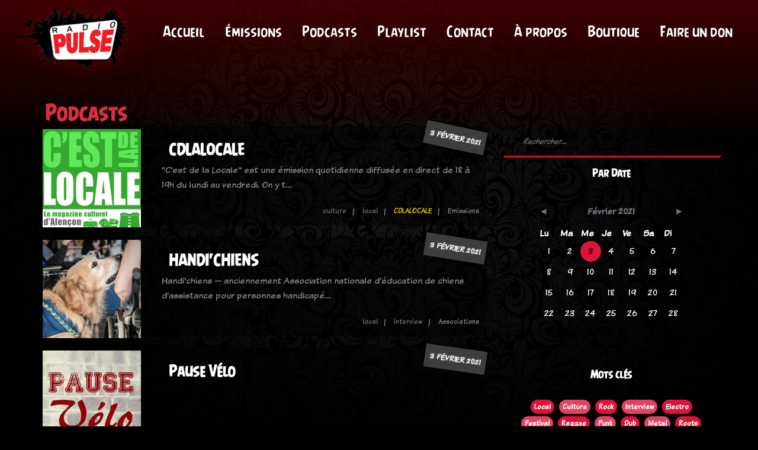

--- FILE ---
content_type: text/html; charset=utf-8
request_url: https://radiopulse.fr/podcasts/2021/2/3
body_size: 17833
content:
<!DOCTYPE html>
<html lang="fr">
<head>
    <title>Podcasts | Radio Pulse 90 FM</title>
    <meta name="description" content="Radio Pulse 90.0FM à Alençon">
    <meta name="keywords" content="radio, pulse, alençon">

    

    <meta name="title" content="Podcasts | Radio Pulse 90 FM">
    <meta name="description" content="Radio Pulse a pour objet la promotion des musiques actuelles, des artistes locaux et de la vie associative locale.">

    <!-- Open Graph / Facebook -->
    <meta property="og:type" content="website">
    <meta property="og:url" content="https://radiopulse.fr/podcasts/2021/2/3">
    <meta property="og:title" content="Podcasts | Radio Pulse 90 FM">
    <meta property="og:description" content="Radio Pulse a pour objet la promotion des musiques actuelles, des artistes locaux et de la vie associative locale.">
    <meta property="og:image" content="https://radiopulse.fr/static/img/og_logo2.png">

    <!-- Twitter -->
    <meta property="twitter:card" content="summary">
    <meta property="twitter:url" content="https://radiopulse.fr/podcasts/2021/2/3">
    <meta property="twitter:title" content="Podcasts | Radio Pulse 90 FM">
    <meta property="twitter:description" content="Radio Pulse a pour objet la promotion des musiques actuelles, des artistes locaux et de la vie associative locale.">
    <meta property="twitter:image" content="https://radiopulse.fr/static/img/og_logo2.png">



        <meta name="viewport" content="width=device-width, initial-scale=1.0">
    <meta charset="UTF-8">

    <!-- Favicon -->
    <link rel="apple-touch-icon" sizes="57x57" href="/static/img/fav/apple-icon-57x57.png">
    <link rel="apple-touch-icon" sizes="60x60" href="/static/img/fav/apple-icon-60x60.png">
    <link rel="apple-touch-icon" sizes="72x72" href="/static/img/fav/apple-icon-72x72.png">
    <link rel="apple-touch-icon" sizes="76x76" href="/static/img/fav/apple-icon-76x76.png">
    <link rel="apple-touch-icon" sizes="114x114" href="/static/img/fav/apple-icon-114x114.png">
    <link rel="apple-touch-icon" sizes="120x120" href="/static/img/fav/apple-icon-120x120.png">
    <link rel="apple-touch-icon" sizes="144x144" href="/static/img/fav/apple-icon-144x144.png">
    <link rel="apple-touch-icon" sizes="152x152" href="/static/img/fav/apple-icon-152x152.png">
    <link rel="apple-touch-icon" sizes="180x180" href="/static/img/fav/apple-icon-180x180.png">
    <link rel="icon" type="image/png" sizes="192x192"  href="/static/img/fav/android-icon-192x192.png">
    <link rel="icon" type="image/png" sizes="32x32" href="/static/img/fav/favicon-32x32.png">
    <link rel="icon" type="image/png" sizes="96x96" href="/static/img/fav/favicon-96x96.png">
    <link rel="icon" type="image/png" sizes="16x16" href="/static/img/fav/favicon-16x16.png">
    <link href="/static/img/fav/favicon-32x32.png" rel="shortcut icon"/>
    <link rel="manifest" href="/static/img/fav/manifest.json">
    <meta name="msapplication-TileColor" content="#000000">
    <meta name="msapplication-TileImage" content="/ms-icon-144x144.png">
    <meta name="theme-color" content="#000000">

    <!-- Google font -->
    <link href="https://fonts.googleapis.com/css?family=Roboto:300,300i,400,400i,500,500i,700,700i&display=swap"
          rel="stylesheet">

    <!-- Stylesheets -->
    <link rel="stylesheet" href="/static/css/bootstrap.min.css"/>
    <link rel="stylesheet" href="/static/css/all.min.css"/>
    <link rel="stylesheet" href="/static/css/magnific-popup.css"/>
    <link rel="stylesheet" href="/static/css/owl.carousel.min.css"/>
    <link rel="stylesheet" href="/static/js/audioplayer/audioplayer.css"/>
    <link rel="stylesheet" href="/static/js/calendar/jsRapCalendar.css"/>
    <link rel="stylesheet" href="/static/css/animate.css"/>
    <link rel="stylesheet" href="/static/css/slicknav.min.css"/>
    <link rel="stylesheet" type="text/css" href="/static/css/lastfm/lastfmapi.css">
    <link href="/static/js/noty/noty.css" rel="stylesheet">
    <link href="/static/js/noty/themes/relax.css" rel="stylesheet">
    <!-- Main Stylesheets -->
    <link rel="stylesheet" href="/static/css/style.css?v=4"/>




    <!--[if lt IE 9]>
    <script src="https://oss.maxcdn.com/html5shiv/3.7.2/html5shiv.min.js"></script>
    <script src="https://oss.maxcdn.com/respond/1.4.2/respond.min.js"></script>
    <![endif]-->


    <script src="https://unpkg.com/wavesurfer.js"></script>

</head>
<body>
<!-- Page Preloder -->
<div id="preloder">
    <div class="loader"></div>
</div>

<!-- Header section -->
<header class="header-section">
    <a href="/" class="site-logo">
        <img src="/static/img/pulse_sans_libre.png" alt="logo">
    </a>
    <ul class="main-menu">
        <li><a href="/">Accueil</a></li>
        <li><a href="/emissions/">Émissions</a></li>
        <li><a href="/podcasts/">Podcasts</a></li>
        <li><a href="/label">Playlist</a></li>
        <li><a href="/contact">Contact</a></li>
        <li><a href="/a-propos">À propos</a></li>
        <li><a href="https://radio-pulse-shop.fourthwall.com/">Boutique</a></li>
        <li><a href="https://www.helloasso.com/associations/pulse-orne/formulaires/2">Faire un don</a></li>

        <!--
        <li><a href="/">Emissions</a></li>
        <li><a href="/">Prog</a></li>
        <li><a href="/">News</a></li>
        <li><a href="/">Contact</a></li>
        -->
    </ul>
    <div class="header-add">
        <div class="player">
            <a href="#" style="width:100%; height:100%;" class="player-search-song">
                <div id="track-title" style="align-self: center;"></div>
            </a>
        </div>
    </div>

</header>
<!-- Header section end -->
<div class="wrapper" style="padding-top: 100px;background: #313131;background-image: url(/static/img/bg/4.jpg);background-repeat: no-repeat;background-attachment: fixed;background-size: cover;background-blend-mode: overlay;background-position: top center;
">




    <!-- Blog section -->
    <section class="blog-section spad">
        <div class="container">
            <div class="row">
                <h2 class="ml-4 text-danger"> Podcasts <i class="float-right fa fa-search d-none p-search"></i></h2>
            </div>

            <div class="row">
                <div class="col-lg-8 blog-posts order-md-1 order-2">

                    <div class="small-blog-list list-podcast search-items">
                        

                        
                            <div class="sb-item">
                                
                                    <div class="img-container"><a href="/p/cdlalocale-69"><img src="/media/cache/7a/b9/7ab9bbfbff0b964946a62c2a11e12af6.jpg" alt=""></a></div>
                                
                                <div class="sb-text">
                                    <div class="sb-date"
                                         style="transform: rotate(12deg) translate3d(0,0,0); " >
                                    <a href="/podcasts/2021/2/3" style="color: white;">
                                        3 février 2021
                                    </a>
                                    </div>
                                    <h2 style="margin: 20px;margin-bottom:6px;font-size: 1.6em;"><a href="/p/cdlalocale-69"
                                                                                style="color:white;z-index: 25;position: relative;">CDLALOCALE</a>
                                    </h2>
                                <p class="ml-2">
                                    
                                        &quot;C&#x27;est de la Locale&quot; est une émission quotidienne diffusée en direct de 18 à 19h du lundi au vendredi. On y t…
                                    
                                </p>
                                    <div class="sb-metas">
                                        
                                            <div class="sb-meta"><a href="/podcasts/tag/culture"
                                                                    class="text-secondary">culture</a>
                                            </div>
                                            <div class="sb-meta"><a href="/podcasts/tag/local"
                                                                    class="text-secondary">local</a>
                                            </div>
                                        
                                            <div class="sb-meta"><a
                                                    href="/emission/cdlalocale">CDLALOCALE</a>
                                            </div>
                                        <div class="sb-meta">Emissions</div>


                                    </div>
                                </div>
                            </div>
                            
                            <div class="sb-item">
                                
                                    <div class="img-container"><a href="/p/handichiens"><img src="/media/cache/a8/b2/a8b28c3844d46e535507b6e7daff9cdc.jpg" alt=""></a></div>
                                
                                <div class="sb-text">
                                    <div class="sb-date"
                                         style="transform: rotate(9deg) translate3d(0,0,0); " >
                                    <a href="/podcasts/2021/2/3" style="color: white;">
                                        3 février 2021
                                    </a>
                                    </div>
                                    <h2 style="margin: 20px;margin-bottom:6px;font-size: 1.6em;"><a href="/p/handichiens"
                                                                                style="color:white;z-index: 25;position: relative;">HANDI&#x27;CHIENS</a>
                                    </h2>
                                <p class="ml-2">
                                    
                                        Handi&#x27;chiens — anciennement Association nationale d&#x27;éducation de chiens d&#x27;assistance pour personnes handicapé…
                                    
                                </p>
                                    <div class="sb-metas">
                                        
                                            <div class="sb-meta"><a href="/podcasts/tag/local"
                                                                    class="text-secondary">local</a>
                                            </div>
                                            <div class="sb-meta"><a href="/podcasts/tag/interview"
                                                                    class="text-secondary">interview</a>
                                            </div>
                                        
                                        <div class="sb-meta">Associations</div>


                                    </div>
                                </div>
                            </div>
                            
                            <div class="sb-item">
                                
                                    <div class="img-container"><a href="/p/pause-velo-56"><img src="/media/cache/30/8f/308f951190e5cbf86d5f9dc2d90e86cc.jpg" alt=""></a></div>
                                
                                <div class="sb-text">
                                    <div class="sb-date"
                                         style="transform: rotate(8deg) translate3d(0,0,0); " >
                                    <a href="/podcasts/2021/2/3" style="color: white;">
                                        3 février 2021
                                    </a>
                                    </div>
                                    <h2 style="margin: 20px;margin-bottom:6px;font-size: 1.6em;"><a href="/p/pause-velo-56"
                                                                                style="color:white;z-index: 25;position: relative;">Pause Vélo</a>
                                    </h2>
                                <p class="ml-2">
                                    
                                        
                                    
                                </p>
                                    <div class="sb-metas">
                                        
                                            <div class="sb-meta"><a href="/podcasts/tag/ecologie"
                                                                    class="text-secondary">ecologie</a>
                                            </div>
                                        
                                        <div class="sb-meta">Emissions</div>


                                    </div>
                                </div>
                            </div>
                            
                            <div class="sb-item">
                                
                                    <div class="img-container"><a href="/p/eliott-jane"><img src="/media/cache/f2/d5/f2d5f2cd8269267f66af0b95109ed1b2.jpg" alt=""></a></div>
                                
                                <div class="sb-text">
                                    <div class="sb-date"
                                         style="transform: rotate(7deg) translate3d(0,0,0); " >
                                    <a href="/podcasts/2021/2/3" style="color: white;">
                                        3 février 2021
                                    </a>
                                    </div>
                                    <h2 style="margin: 20px;margin-bottom:6px;font-size: 1.6em;"><a href="/p/eliott-jane"
                                                                                style="color:white;z-index: 25;position: relative;">Eliott Jane</a>
                                    </h2>
                                <p class="ml-2">
                                    
                                        Artiste lyonnaise à l&#x27;esprit libre et de belles expériences déjà actées, Eliott Jane se décrit aussi comme ét…
                                    
                                </p>
                                    <div class="sb-metas">
                                        
                                            <div class="sb-meta"><a href="/podcasts/tag/interview"
                                                                    class="text-secondary">interview</a>
                                            </div>
                                            <div class="sb-meta"><a href="/podcasts/tag/pop"
                                                                    class="text-secondary">pop</a>
                                            </div>
                                        
                                        <div class="sb-meta">Artistes</div>


                                    </div>
                                </div>
                            </div>
                            

                    </div>
                </div>

                <div class="col-lg-4 sidebar order-md-2 order-1 p-filtre">
                    <div class="sb-widget mb-3">
                        <div class="sb-search">

                            <div class="input-group mb-2 mr-sm-2">
                                <input type="text" placeholder="Rechercher..." class="search-query"><div class="input-group-append">
                                  <div class="input-group-text-search"><i class=""></i></div>
                                </div>
                              </div>

                        </div>
                    </div>

                    <div class="sb-widget">
                        <h2 class="sb-title" style="text-align: center;">Par Date</h2>
                        <div id="calendar"></div>
                    </div>
                    <div class="sb-widget mb-5">
                        <h2 class="sb-title" style="text-align: center;">Mots clés</h2>

                        <p class=" keywords text-center mx-4">
                            
                            
                                <span class="">
                                    <a
                                            class=" badge badge-pill"
                                            style="color: white; background-color: #dd1339;"
                                            href="/podcasts/tag/local">Local</a>
                                </span>
                            
                                <span class="">
                                    <a
                                            class=" badge badge-pill"
                                            style="color: white; background-color: #e34260;"
                                            href="/podcasts/tag/culture">Culture</a>
                                </span>
                            
                                <span class="">
                                    <a
                                            class=" badge badge-pill"
                                            style="color: white; background-color: #dd1339;"
                                            href="/podcasts/tag/rock">Rock</a>
                                </span>
                            
                                <span class="">
                                    <a
                                            class=" badge badge-pill"
                                            style="color: white; background-color: #e34260;"
                                            href="/podcasts/tag/interview">Interview</a>
                                </span>
                            
                                <span class="">
                                    <a
                                            class=" badge badge-pill"
                                            style="color: white; background-color: #dd1339;"
                                            href="/podcasts/tag/electro">Electro</a>
                                </span>
                            
                                <span class="">
                                    <a
                                            class=" badge badge-pill"
                                            style="color: white; background-color: #e34260;"
                                            href="/podcasts/tag/festival">Festival</a>
                                </span>
                            
                                <span class="">
                                    <a
                                            class=" badge badge-pill"
                                            style="color: white; background-color: #dd1339;"
                                            href="/podcasts/tag/reggae">Reggae</a>
                                </span>
                            
                                <span class="">
                                    <a
                                            class=" badge badge-pill"
                                            style="color: white; background-color: #e34260;"
                                            href="/podcasts/tag/punk">Punk</a>
                                </span>
                            
                                <span class="">
                                    <a
                                            class=" badge badge-pill"
                                            style="color: white; background-color: #dd1339;"
                                            href="/podcasts/tag/dub">Dub</a>
                                </span>
                            
                                <span class="">
                                    <a
                                            class=" badge badge-pill"
                                            style="color: white; background-color: #e34260;"
                                            href="/podcasts/tag/metal">Metal</a>
                                </span>
                            
                                <span class="">
                                    <a
                                            class=" badge badge-pill"
                                            style="color: white; background-color: #dd1339;"
                                            href="/podcasts/tag/roots">Roots</a>
                                </span>
                            
                                <span class="">
                                    <a
                                            class=" badge badge-pill"
                                            style="color: white; background-color: #e34260;"
                                            href="/podcasts/tag/house">House</a>
                                </span>
                            
                                <span class="">
                                    <a
                                            class=" badge badge-pill"
                                            style="color: white; background-color: #dd1339;"
                                            href="/podcasts/tag/funk">Funk</a>
                                </span>
                            
                                <span class="">
                                    <a
                                            class=" badge badge-pill"
                                            style="color: white; background-color: #e34260;"
                                            href="/podcasts/tag/mystery-machine">Mystery Machine</a>
                                </span>
                            
                                <span class="">
                                    <a
                                            class=" badge badge-pill"
                                            style="color: white; background-color: #dd1339;"
                                            href="/podcasts/tag/bass">Bass</a>
                                </span>
                            
                                <span class="">
                                    <a
                                            class=" badge badge-pill"
                                            style="color: white; background-color: #e34260;"
                                            href="/podcasts/tag/soul">Soul</a>
                                </span>
                            
                                <span class="">
                                    <a
                                            class=" badge badge-pill"
                                            style="color: white; background-color: #dd1339;"
                                            href="/podcasts/tag/histoire">Histoire</a>
                                </span>
                            
                                <span class="">
                                    <a
                                            class=" badge badge-pill"
                                            style="color: white; background-color: #e34260;"
                                            href="/podcasts/tag/ecologie">Ecologie</a>
                                </span>
                            
                                <span class="">
                                    <a
                                            class=" badge badge-pill"
                                            style="color: white; background-color: #dd1339;"
                                            href="/podcasts/tag/divers">Divers</a>
                                </span>
                            
                                <span class="">
                                    <a
                                            class=" badge badge-pill"
                                            style="color: white; background-color: #e34260;"
                                            href="/podcasts/tag/blues">Blues</a>
                                </span>
                            
                                <span class="">
                                    <a
                                            class=" badge badge-pill"
                                            style="color: white; background-color: #dd1339;"
                                            href="/podcasts/tag/groovy">Groovy</a>
                                </span>
                            
                                <span class="">
                                    <a
                                            class=" badge badge-pill"
                                            style="color: white; background-color: #e34260;"
                                            href="/podcasts/tag/chill">Chill</a>
                                </span>
                            
                                <span class="">
                                    <a
                                            class=" badge badge-pill"
                                            style="color: white; background-color: #dd1339;"
                                            href="/podcasts/tag/hiphop">Hiphop</a>
                                </span>
                            
                                <span class="">
                                    <a
                                            class=" badge badge-pill"
                                            style="color: white; background-color: #e34260;"
                                            href="/podcasts/tag/oi">Oi!</a>
                                </span>
                            
                                <span class="">
                                    <a
                                            class=" badge badge-pill"
                                            style="color: white; background-color: #dd1339;"
                                            href="/podcasts/tag/ferarock">Ferarock</a>
                                </span>
                            
                                <span class="">
                                    <a
                                            class=" badge badge-pill"
                                            style="color: white; background-color: #e34260;"
                                            href="/podcasts/tag/trip-hop">Trip-hop</a>
                                </span>
                            
                                <span class="">
                                    <a
                                            class=" badge badge-pill"
                                            style="color: white; background-color: #dd1339;"
                                            href="/podcasts/tag/musique">Musique</a>
                                </span>
                            
                                <span class="">
                                    <a
                                            class=" badge badge-pill"
                                            style="color: white; background-color: #e34260;"
                                            href="/podcasts/tag/hip-hop">Hip-hop</a>
                                </span>
                            
                                <span class="">
                                    <a
                                            class=" badge badge-pill"
                                            style="color: white; background-color: #dd1339;"
                                            href="/podcasts/tag/debats">Débats</a>
                                </span>
                            
                                <span class="">
                                    <a
                                            class=" badge badge-pill"
                                            style="color: white; background-color: #e34260;"
                                            href="/podcasts/tag/musiques-du-monde">Musiques du monde</a>
                                </span>
                            
                                <span class="">
                                    <a
                                            class=" badge badge-pill"
                                            style="color: white; background-color: #dd1339;"
                                            href="/podcasts/tag/garage">Garage</a>
                                </span>
                            
                                <span class="">
                                    <a
                                            class=" badge badge-pill"
                                            style="color: white; background-color: #e34260;"
                                            href="/podcasts/tag/underground">Underground</a>
                                </span>
                            
                                <span class="">
                                    <a
                                            class=" badge badge-pill"
                                            style="color: white; background-color: #dd1339;"
                                            href="/podcasts/tag/alternatif">Alternatif</a>
                                </span>
                            
                                <span class="">
                                    <a
                                            class=" badge badge-pill"
                                            style="color: white; background-color: #e34260;"
                                            href="/podcasts/tag/legendes">Légendes</a>
                                </span>
                            
                                <span class="">
                                    <a
                                            class=" badge badge-pill"
                                            style="color: white; background-color: #dd1339;"
                                            href="/podcasts/tag/hardrock">Hardrock</a>
                                </span>
                            
                                <span class="">
                                    <a
                                            class=" badge badge-pill"
                                            style="color: white; background-color: #e34260;"
                                            href="/podcasts/tag/wip">WIP</a>
                                </span>
                            
                                <span class="">
                                    <a
                                            class=" badge badge-pill"
                                            style="color: white; background-color: #dd1339;"
                                            href="/podcasts/tag/tiers-lieu">Tiers-Lieu</a>
                                </span>
                            
                                <span class="">
                                    <a
                                            class=" badge badge-pill"
                                            style="color: white; background-color: #e34260;"
                                            href="/podcasts/tag/du-rock">Du Rock</a>
                                </span>
                            
                                <span class="">
                                    <a
                                            class=" badge badge-pill"
                                            style="color: white; background-color: #dd1339;"
                                            href="/podcasts/tag/du-punk">Du Punk</a>
                                </span>
                            
                                <span class="">
                                    <a
                                            class=" badge badge-pill"
                                            style="color: white; background-color: #e34260;"
                                            href="/podcasts/tag/art-sonic">Art-Sonic</a>
                                </span>
                            
                                <span class="">
                                    <a
                                            class=" badge badge-pill"
                                            style="color: white; background-color: #dd1339;"
                                            href="/podcasts/tag/la-musicale">La Musicale</a>
                                </span>
                            
                                <span class="">
                                    <a
                                            class=" badge badge-pill"
                                            style="color: white; background-color: #e34260;"
                                            href="/podcasts/tag/db">D&amp;B</a>
                                </span>
                            
                                <span class="">
                                    <a
                                            class=" badge badge-pill"
                                            style="color: white; background-color: #dd1339;"
                                            href="/podcasts/tag/radio">Radio</a>
                                </span>
                            
                                <span class="">
                                    <a
                                            class=" badge badge-pill"
                                            style="color: white; background-color: #e34260;"
                                            href="/podcasts/tag/techno">Techno</a>
                                </span>
                            
                                <span class="">
                                    <a
                                            class=" badge badge-pill"
                                            style="color: white; background-color: #dd1339;"
                                            href="/podcasts/tag/la-luciole">La Luciole</a>
                                </span>
                            
                                <span class="">
                                    <a
                                            class=" badge badge-pill"
                                            style="color: white; background-color: #e34260;"
                                            href="/podcasts/tag/du-metal_1">Du Métal</a>
                                </span>
                            
                                <span class="">
                                    <a
                                            class=" badge badge-pill"
                                            style="color: white; background-color: #dd1339;"
                                            href="/podcasts/tag/pop">Pop</a>
                                </span>
                            
                                <span class="">
                                    <a
                                            class=" badge badge-pill"
                                            style="color: white; background-color: #e34260;"
                                            href="/podcasts/tag/folk">Folk</a>
                                </span>
                            
                                <span class="">
                                    <a
                                            class=" badge badge-pill"
                                            style="color: white; background-color: #dd1339;"
                                            href="/podcasts/tag/cinema">Cinéma</a>
                                </span>
                            
                                <span class="">
                                    <a
                                            class=" badge badge-pill"
                                            style="color: white; background-color: #e34260;"
                                            href="/podcasts/tag/fete-de-la-radio">Fête de la radio</a>
                                </span>
                            
                                <span class="">
                                    <a
                                            class=" badge badge-pill"
                                            style="color: white; background-color: #dd1339;"
                                            href="/podcasts/tag/mais-du-bien">Mais ... du bien !</a>
                                </span>
                            
                                <span class="">
                                    <a
                                            class=" badge badge-pill"
                                            style="color: white; background-color: #e34260;"
                                            href="/podcasts/tag/les-bichoiseries">Les Bichoiseries</a>
                                </span>
                            
                                <span class="">
                                    <a
                                            class=" badge badge-pill"
                                            style="color: white; background-color: #dd1339;"
                                            href="/podcasts/tag/world">World</a>
                                </span>
                            
                                <span class="">
                                    <a
                                            class=" badge badge-pill"
                                            style="color: white; background-color: #e34260;"
                                            href="/podcasts/tag/motocultor">Motocultor</a>
                                </span>
                            
                                <span class="">
                                    <a
                                            class=" badge badge-pill"
                                            style="color: white; background-color: #dd1339;"
                                            href="/podcasts/tag/blizzart-festival">Blizz&#x27;Art Festival</a>
                                </span>
                            
                                <span class="">
                                    <a
                                            class=" badge badge-pill"
                                            style="color: white; background-color: #e34260;"
                                            href="/podcasts/tag/environnement">Environnement</a>
                                </span>
                            
                                <span class="">
                                    <a
                                            class=" badge badge-pill"
                                            style="color: white; background-color: #dd1339;"
                                            href="/podcasts/tag/loisir">Loisir</a>
                                </span>
                            
                                <span class="">
                                    <a
                                            class=" badge badge-pill"
                                            style="color: white; background-color: #e34260;"
                                            href="/podcasts/tag/indie">Indie</a>
                                </span>
                            
                                <span class="">
                                    <a
                                            class=" badge badge-pill"
                                            style="color: white; background-color: #dd1339;"
                                            href="/podcasts/tag/live">Live</a>
                                </span>
                            
                                <span class="">
                                    <a
                                            class=" badge badge-pill"
                                            style="color: white; background-color: #e34260;"
                                            href="/podcasts/tag/45t">45t</a>
                                </span>
                            
                                <span class="">
                                    <a
                                            class=" badge badge-pill"
                                            style="color: white; background-color: #dd1339;"
                                            href="/podcasts/tag/geek">Geek</a>
                                </span>
                            
                                <span class="">
                                    <a
                                            class=" badge badge-pill"
                                            style="color: white; background-color: #e34260;"
                                            href="/podcasts/tag/pop-culture">Pop culture</a>
                                </span>
                            
                                <span class="">
                                    <a
                                            class=" badge badge-pill"
                                            style="color: white; background-color: #dd1339;"
                                            href="/podcasts/tag/chanson-francaise">Chanson française</a>
                                </span>
                            
                                <span class="">
                                    <a
                                            class=" badge badge-pill"
                                            style="color: white; background-color: #e34260;"
                                            href="/podcasts/tag/cdl">Cdl</a>
                                </span>
                            
                                <span class="">
                                    <a
                                            class=" badge badge-pill"
                                            style="color: white; background-color: #dd1339;"
                                            href="/podcasts/tag/summer-tour">Summer tour</a>
                                </span>
                            
                                <span class="">
                                    <a
                                            class=" badge badge-pill"
                                            style="color: white; background-color: #e34260;"
                                            href="/podcasts/tag/studio-mobile">Studio mobile</a>
                                </span>
                            
                                <span class="">
                                    <a
                                            class=" badge badge-pill"
                                            style="color: white; background-color: #dd1339;"
                                            href="/podcasts/tag/sport">Sport</a>
                                </span>
                            
                                <span class="">
                                    <a
                                            class=" badge badge-pill"
                                            style="color: white; background-color: #e34260;"
                                            href="/podcasts/tag/chapelmele">Chapêlmêle</a>
                                </span>
                            
                                <span class="">
                                    <a
                                            class=" badge badge-pill"
                                            style="color: white; background-color: #dd1339;"
                                            href="/podcasts/tag/tatouage">Tatouage</a>
                                </span>
                            
                                <span class="">
                                    <a
                                            class=" badge badge-pill"
                                            style="color: white; background-color: #e34260;"
                                            href="/podcasts/tag/hard-music">Hard Music</a>
                                </span>
                            
                                <span class="">
                                    <a
                                            class=" badge badge-pill"
                                            style="color: white; background-color: #dd1339;"
                                            href="/podcasts/tag/electro-db">Electro D&amp;B</a>
                                </span>
                            
                                <span class="">
                                    <a
                                            class=" badge badge-pill"
                                            style="color: white; background-color: #e34260;"
                                            href="/podcasts/tag/humour">Humour</a>
                                </span>
                            
                                <span class="">
                                    <a
                                            class=" badge badge-pill"
                                            style="color: white; background-color: #dd1339;"
                                            href="/podcasts/tag/jeunesse">Jeunesse</a>
                                </span>
                            
                                <span class="">
                                    <a
                                            class=" badge badge-pill"
                                            style="color: white; background-color: #e34260;"
                                            href="/podcasts/tag/fete-de-la-musique">Fete de la musique</a>
                                </span>
                            
                                <span class="">
                                    <a
                                            class=" badge badge-pill"
                                            style="color: white; background-color: #dd1339;"
                                            href="/podcasts/tag/20ans">20ANS</a>
                                </span>
                            
                                <span class="">
                                    <a
                                            class=" badge badge-pill"
                                            style="color: white; background-color: #e34260;"
                                            href="/podcasts/tag/velo">Vélo</a>
                                </span>
                            
                                <span class="">
                                    <a
                                            class=" badge badge-pill"
                                            style="color: white; background-color: #dd1339;"
                                            href="/podcasts/tag/why-not-camp">Why not camp</a>
                                </span>
                            
                                <span class="">
                                    <a
                                            class=" badge badge-pill"
                                            style="color: white; background-color: #e34260;"
                                            href="/podcasts/tag/disco">Disco</a>
                                </span>
                            
                                <span class="">
                                    <a
                                            class=" badge badge-pill"
                                            style="color: white; background-color: #dd1339;"
                                            href="/podcasts/tag/oldschool">Oldschool</a>
                                </span>
                            
                                <span class="">
                                    <a
                                            class=" badge badge-pill"
                                            style="color: white; background-color: #e34260;"
                                            href="/podcasts/tag/hardcore">Hardcore</a>
                                </span>
                            
                                <span class="">
                                    <a
                                            class=" badge badge-pill"
                                            style="color: white; background-color: #dd1339;"
                                            href="/podcasts/tag/art">Art</a>
                                </span>
                            
                                <span class="">
                                    <a
                                            class=" badge badge-pill"
                                            style="color: white; background-color: #e34260;"
                                            href="/podcasts/tag/100ans">100ans</a>
                                </span>
                            
                                <span class="">
                                    <a
                                            class=" badge badge-pill"
                                            style="color: white; background-color: #dd1339;"
                                            href="/podcasts/tag/rocksteady">Rocksteady</a>
                                </span>
                            
                                <span class="">
                                    <a
                                            class=" badge badge-pill"
                                            style="color: white; background-color: #e34260;"
                                            href="/podcasts/tag/luciole">Luciole</a>
                                </span>
                            
                                <span class="">
                                    <a
                                            class=" badge badge-pill"
                                            style="color: white; background-color: #dd1339;"
                                            href="/podcasts/tag/solidarite">Solidarité</a>
                                </span>
                            
                                <span class="">
                                    <a
                                            class=" badge badge-pill"
                                            style="color: white; background-color: #e34260;"
                                            href="/podcasts/tag/conte">Conte</a>
                                </span>
                            
                                <span class="">
                                    <a
                                            class=" badge badge-pill"
                                            style="color: white; background-color: #dd1339;"
                                            href="/podcasts/tag/acid-house">Acid house</a>
                                </span>
                            
                                <span class="">
                                    <a
                                            class=" badge badge-pill"
                                            style="color: white; background-color: #e34260;"
                                            href="/podcasts/tag/ska">Ska</a>
                                </span>
                            
                                <span class="">
                                    <a
                                            class=" badge badge-pill"
                                            style="color: white; background-color: #dd1339;"
                                            href="/podcasts/tag/vinyles">Vinyles</a>
                                </span>
                            
                                <span class="">
                                    <a
                                            class=" badge badge-pill"
                                            style="color: white; background-color: #e34260;"
                                            href="/podcasts/tag/rap">Rap</a>
                                </span>
                            
                                <span class="">
                                    <a
                                            class=" badge badge-pill"
                                            style="color: white; background-color: #dd1339;"
                                            href="/podcasts/tag/psyche">Psyche</a>
                                </span>
                            
                                <span class="">
                                    <a
                                            class=" badge badge-pill"
                                            style="color: white; background-color: #e34260;"
                                            href="/podcasts/tag/association">Association</a>
                                </span>
                            
                                <span class="">
                                    <a
                                            class=" badge badge-pill"
                                            style="color: white; background-color: #dd1339;"
                                            href="/podcasts/tag/jazz">Jazz</a>
                                </span>
                            
                                <span class="">
                                    <a
                                            class=" badge badge-pill"
                                            style="color: white; background-color: #e34260;"
                                            href="/podcasts/tag/metal_1">Métal</a>
                                </span>
                            
                                <span class="">
                                    <a
                                            class=" badge badge-pill"
                                            style="color: white; background-color: #dd1339;"
                                            href="/podcasts/tag/retravailler">Retravailler</a>
                                </span>
                            
                                <span class="">
                                    <a
                                            class=" badge badge-pill"
                                            style="color: white; background-color: #e34260;"
                                            href="/podcasts/tag/japon">Japon</a>
                                </span>
                            
                                <span class="">
                                    <a
                                            class=" badge badge-pill"
                                            style="color: white; background-color: #dd1339;"
                                            href="/podcasts/tag/feminisme">Féminisme</a>
                                </span>
                            
                                <span class="">
                                    <a
                                            class=" badge badge-pill"
                                            style="color: white; background-color: #e34260;"
                                            href="/podcasts/tag/stupefiants">Stupéfiants</a>
                                </span>
                            
                                <span class="">
                                    <a
                                            class=" badge badge-pill"
                                            style="color: white; background-color: #dd1339;"
                                            href="/podcasts/tag/epic">Epic</a>
                                </span>
                            
                                <span class="">
                                    <a
                                            class=" badge badge-pill"
                                            style="color: white; background-color: #e34260;"
                                            href="/podcasts/tag/metier">Métier</a>
                                </span>
                            
                                <span class="">
                                    <a
                                            class=" badge badge-pill"
                                            style="color: white; background-color: #dd1339;"
                                            href="/podcasts/tag/orne">Orne</a>
                                </span>
                            
                                <span class="">
                                    <a
                                            class=" badge badge-pill"
                                            style="color: white; background-color: #e34260;"
                                            href="/podcasts/tag/cat">Cat</a>
                                </span>
                            
                                <span class="">
                                    <a
                                            class=" badge badge-pill"
                                            style="color: white; background-color: #dd1339;"
                                            href="/podcasts/tag/shaman">SHAMAN</a>
                                </span>
                            
                                <span class="">
                                    <a
                                            class=" badge badge-pill"
                                            style="color: white; background-color: #e34260;"
                                            href="/podcasts/tag/biere">Bière</a>
                                </span>
                            
                                <span class="">
                                    <a
                                            class=" badge badge-pill"
                                            style="color: white; background-color: #dd1339;"
                                            href="/podcasts/tag/detente">Détente</a>
                                </span>
                            
                                <span class="">
                                    <a
                                            class=" badge badge-pill"
                                            style="color: white; background-color: #e34260;"
                                            href="/podcasts/tag/theatre">Théatre</a>
                                </span>
                            
                                <span class="">
                                    <a
                                            class=" badge badge-pill"
                                            style="color: white; background-color: #dd1339;"
                                            href="/podcasts/tag/eclectique">Éclectique</a>
                                </span>
                            
                                <span class="">
                                    <a
                                            class=" badge badge-pill"
                                            style="color: white; background-color: #e34260;"
                                            href="/podcasts/tag/formation">Formation</a>
                                </span>
                            
                                <span class="">
                                    <a
                                            class=" badge badge-pill"
                                            style="color: white; background-color: #dd1339;"
                                            href="/podcasts/tag/du-metal-tout-ce-qui-tache">Du Métal . . . Tout ce qui tache !</a>
                                </span>
                            
                                <span class="">
                                    <a
                                            class=" badge badge-pill"
                                            style="color: white; background-color: #e34260;"
                                            href="/podcasts/tag/leffet-maire">L&#x27;Effet Maire</a>
                                </span>
                            
                                <span class="">
                                    <a
                                            class=" badge badge-pill"
                                            style="color: white; background-color: #dd1339;"
                                            href="/podcasts/tag/ruralite">Ruralité</a>
                                </span>
                            
                                <span class="">
                                    <a
                                            class=" badge badge-pill"
                                            style="color: white; background-color: #e34260;"
                                            href="/podcasts/tag/art-sonic_1">Art Sonic</a>
                                </span>
                            
                                <span class="">
                                    <a
                                            class=" badge badge-pill"
                                            style="color: white; background-color: #dd1339;"
                                            href="/podcasts/tag/fete">Fête</a>
                                </span>
                            
                                <span class="">
                                    <a
                                            class=" badge badge-pill"
                                            style="color: white; background-color: #e34260;"
                                            href="/podcasts/tag/ppl819">PPL819</a>
                                </span>
                            
                                <span class="">
                                    <a
                                            class=" badge badge-pill"
                                            style="color: white; background-color: #dd1339;"
                                            href="/podcasts/tag/defendre-les-enfants">Défendre les enfants</a>
                                </span>
                            
                                <span class="">
                                    <a
                                            class=" badge badge-pill"
                                            style="color: white; background-color: #e34260;"
                                            href="/podcasts/tag/egalite-parentale">Égalité Parentale</a>
                                </span>
                            
                                <span class="">
                                    <a
                                            class=" badge badge-pill"
                                            style="color: white; background-color: #dd1339;"
                                            href="/podcasts/tag/noise">Noise</a>
                                </span>
                            
                                <span class="">
                                    <a
                                            class=" badge badge-pill"
                                            style="color: white; background-color: #e34260;"
                                            href="/podcasts/tag/country">Country</a>
                                </span>
                            
                                <span class="">
                                    <a
                                            class=" badge badge-pill"
                                            style="color: white; background-color: #dd1339;"
                                            href="/podcasts/tag/social">Social</a>
                                </span>
                            
                                <span class="">
                                    <a
                                            class=" badge badge-pill"
                                            style="color: white; background-color: #e34260;"
                                            href="/podcasts/tag/danse">Danse</a>
                                </span>
                            
                                <span class="">
                                    <a
                                            class=" badge badge-pill"
                                            style="color: white; background-color: #dd1339;"
                                            href="/podcasts/tag/horreur">Horreur</a>
                                </span>
                            
                                <span class="">
                                    <a
                                            class=" badge badge-pill"
                                            style="color: white; background-color: #e34260;"
                                            href="/podcasts/tag/sante">Santé</a>
                                </span>
                            
                                <span class="">
                                    <a
                                            class=" badge badge-pill"
                                            style="color: white; background-color: #dd1339;"
                                            href="/podcasts/tag/bichoiseries">Bichoiseries</a>
                                </span>
                            
                                <span class="">
                                    <a
                                            class=" badge badge-pill"
                                            style="color: white; background-color: #e34260;"
                                            href="/podcasts/tag/estivart">Estiv&#x27;art</a>
                                </span>
                            
                                <span class="">
                                    <a
                                            class=" badge badge-pill"
                                            style="color: white; background-color: #dd1339;"
                                            href="/podcasts/tag/du-metal">Du Metal</a>
                                </span>
                            
                                <span class="">
                                    <a
                                            class=" badge badge-pill"
                                            style="color: white; background-color: #e34260;"
                                            href="/podcasts/tag/du-cul-et-dla-bonne-kise-rock-metal">Du cul et d&#x27;la bonne Kise Rock-Metal !</a>
                                </span>
                            
                                <span class="">
                                    <a
                                            class=" badge badge-pill"
                                            style="color: white; background-color: #dd1339;"
                                            href="/podcasts/tag/du-cul">Du cul</a>
                                </span>
                            
                                <span class="">
                                    <a
                                            class=" badge badge-pill"
                                            style="color: white; background-color: #e34260;"
                                            href="/podcasts/tag/scolaires">Scolaires</a>
                                </span>
                            
                                <span class="">
                                    <a
                                            class=" badge badge-pill"
                                            style="color: white; background-color: #dd1339;"
                                            href="/podcasts/tag/perseigne">Perseigne</a>
                                </span>
                            
                                <span class="">
                                    <a
                                            class=" badge badge-pill"
                                            style="color: white; background-color: #e34260;"
                                            href="/podcasts/tag/_3">!</a>
                                </span>
                            
                                <span class="">
                                    <a
                                            class=" badge badge-pill"
                                            style="color: white; background-color: #dd1339;"
                                            href="/podcasts/tag/emission_1">Emission</a>
                                </span>
                            
                                <span class="">
                                    <a
                                            class=" badge badge-pill"
                                            style="color: white; background-color: #e34260;"
                                            href="/podcasts/tag/rave">Rave</a>
                                </span>
                            
                                <span class="">
                                    <a
                                            class=" badge badge-pill"
                                            style="color: white; background-color: #dd1339;"
                                            href="/podcasts/tag/venere">Vénère</a>
                                </span>
                            
                                <span class="">
                                    <a
                                            class=" badge badge-pill"
                                            style="color: white; background-color: #e34260;"
                                            href="/podcasts/tag/projet-de-loi-de-finances">Projet de loi de finances</a>
                                </span>
                            
                                <span class="">
                                    <a
                                            class=" badge badge-pill"
                                            style="color: white; background-color: #dd1339;"
                                            href="/podcasts/tag/stoner">Stoner</a>
                                </span>
                            
                                <span class="">
                                    <a
                                            class=" badge badge-pill"
                                            style="color: white; background-color: #e34260;"
                                            href="/podcasts/tag/politique">Politique</a>
                                </span>
                            
                                <span class="">
                                    <a
                                            class=" badge badge-pill"
                                            style="color: white; background-color: #dd1339;"
                                            href="/podcasts/tag/legion">Legion</a>
                                </span>
                            
                                <span class="">
                                    <a
                                            class=" badge badge-pill"
                                            style="color: white; background-color: #e34260;"
                                            href="/podcasts/tag/ecologie_1">Écologie</a>
                                </span>
                            
                                <span class="">
                                    <a
                                            class=" badge badge-pill"
                                            style="color: white; background-color: #dd1339;"
                                            href="/podcasts/tag/pep61">Pep61</a>
                                </span>
                            
                                <span class="">
                                    <a
                                            class=" badge badge-pill"
                                            style="color: white; background-color: #e34260;"
                                            href="/podcasts/tag/lycee">Lycée</a>
                                </span>
                            
                                <span class="">
                                    <a
                                            class=" badge badge-pill"
                                            style="color: white; background-color: #dd1339;"
                                            href="/podcasts/tag/litterature">Littérature</a>
                                </span>
                            
                                <span class="">
                                    <a
                                            class=" badge badge-pill"
                                            style="color: white; background-color: #e34260;"
                                            href="/podcasts/tag/concert">Concert</a>
                                </span>
                            
                                <span class="">
                                    <a
                                            class=" badge badge-pill"
                                            style="color: white; background-color: #dd1339;"
                                            href="/podcasts/tag/jeux">Jeux</a>
                                </span>
                            
                                <span class="">
                                    <a
                                            class=" badge badge-pill"
                                            style="color: white; background-color: #e34260;"
                                            href="/podcasts/tag/et-du-bordel">Et du bordel !</a>
                                </span>
                            
                                <span class="">
                                    <a
                                            class=" badge badge-pill"
                                            style="color: white; background-color: #dd1339;"
                                            href="/podcasts/tag/action-educative">Action éducative</a>
                                </span>
                            
                                <span class="">
                                    <a
                                            class=" badge badge-pill"
                                            style="color: white; background-color: #e34260;"
                                            href="/podcasts/tag/tft">TFT</a>
                                </span>
                            
                                <span class="">
                                    <a
                                            class=" badge badge-pill"
                                            style="color: white; background-color: #dd1339;"
                                            href="/podcasts/tag/pulse-fest">Pulse Fest</a>
                                </span>
                            
                                <span class="">
                                    <a
                                            class=" badge badge-pill"
                                            style="color: white; background-color: #e34260;"
                                            href="/podcasts/tag/alencon">Alençon</a>
                                </span>
                            
                                <span class="">
                                    <a
                                            class=" badge badge-pill"
                                            style="color: white; background-color: #dd1339;"
                                            href="/podcasts/tag/coloscopie">Coloscopie</a>
                                </span>
                            
                                <span class="">
                                    <a
                                            class=" badge badge-pill"
                                            style="color: white; background-color: #e34260;"
                                            href="/podcasts/tag/nature">Nature</a>
                                </span>
                            
                                <span class="">
                                    <a
                                            class=" badge badge-pill"
                                            style="color: white; background-color: #dd1339;"
                                            href="/podcasts/tag/progressif">Progressif</a>
                                </span>
                            
                                <span class="">
                                    <a
                                            class=" badge badge-pill"
                                            style="color: white; background-color: #e34260;"
                                            href="/podcasts/tag/coldwave">Coldwave</a>
                                </span>
                            
                                <span class="">
                                    <a
                                            class=" badge badge-pill"
                                            style="color: white; background-color: #dd1339;"
                                            href="/podcasts/tag/photo">Photo</a>
                                </span>
                            
                                <span class="">
                                    <a
                                            class=" badge badge-pill"
                                            style="color: white; background-color: #e34260;"
                                            href="/podcasts/tag/rnb">Rnb</a>
                                </span>
                            
                                <span class="">
                                    <a
                                            class=" badge badge-pill"
                                            style="color: white; background-color: #dd1339;"
                                            href="/podcasts/tag/dessin">Dessin</a>
                                </span>
                            
                                <span class="">
                                    <a
                                            class=" badge badge-pill"
                                            style="color: white; background-color: #e34260;"
                                            href="/podcasts/tag/livre">Livre</a>
                                </span>
                            
                                <span class="">
                                    <a
                                            class=" badge badge-pill"
                                            style="color: white; background-color: #dd1339;"
                                            href="/podcasts/tag/college">Collège</a>
                                </span>
                            
                                <span class="">
                                    <a
                                            class=" badge badge-pill"
                                            style="color: white; background-color: #e34260;"
                                            href="/podcasts/tag/manifestation">Manifestation</a>
                                </span>
                            
                                <span class="">
                                    <a
                                            class=" badge badge-pill"
                                            style="color: white; background-color: #dd1339;"
                                            href="/podcasts/tag/travail">Travail</a>
                                </span>
                            
                                <span class="">
                                    <a
                                            class=" badge badge-pill"
                                            style="color: white; background-color: #e34260;"
                                            href="/podcasts/tag/theatre_1">Théâtre</a>
                                </span>
                            
                                <span class="">
                                    <a
                                            class=" badge badge-pill"
                                            style="color: white; background-color: #dd1339;"
                                            href="/podcasts/tag/etudes">Études</a>
                                </span>
                            
                                <span class="">
                                    <a
                                            class=" badge badge-pill"
                                            style="color: white; background-color: #e34260;"
                                            href="/podcasts/tag/formations">Formations</a>
                                </span>
                            
                                <span class="">
                                    <a
                                            class=" badge badge-pill"
                                            style="color: white; background-color: #dd1339;"
                                            href="/podcasts/tag/chapelle-mele_1">Chapelle mele</a>
                                </span>
                            
                                <span class="">
                                    <a
                                            class=" badge badge-pill"
                                            style="color: white; background-color: #e34260;"
                                            href="/podcasts/tag/ateliers-educatifs">Ateliers éducatifs</a>
                                </span>
                            
                                <span class="">
                                    <a
                                            class=" badge badge-pill"
                                            style="color: white; background-color: #dd1339;"
                                            href="/podcasts/tag/chanson">Chanson</a>
                                </span>
                            
                                <span class="">
                                    <a
                                            class=" badge badge-pill"
                                            style="color: white; background-color: #e34260;"
                                            href="/podcasts/tag/metal-et-mechants">Metal et méchants !</a>
                                </span>
                            
                                <span class="">
                                    <a
                                            class=" badge badge-pill"
                                            style="color: white; background-color: #dd1339;"
                                            href="/podcasts/tag/punk-rock">Punk Rock</a>
                                </span>
                            
                                <span class="">
                                    <a
                                            class=" badge badge-pill"
                                            style="color: white; background-color: #e34260;"
                                            href="/podcasts/tag/rillettes">Rillettes</a>
                                </span>
                            
                                <span class="">
                                    <a
                                            class=" badge badge-pill"
                                            style="color: white; background-color: #dd1339;"
                                            href="/podcasts/tag/culture-local">Culture local</a>
                                </span>
                            
                                <span class="">
                                    <a
                                            class=" badge badge-pill"
                                            style="color: white; background-color: #e34260;"
                                            href="/podcasts/tag/abstract-hip-hop">Abstract hip-hop</a>
                                </span>
                            
                                <span class="">
                                    <a
                                            class=" badge badge-pill"
                                            style="color: white; background-color: #dd1339;"
                                            href="/podcasts/tag/rock-psychedelique">Rock Psychédélique</a>
                                </span>
                            
                                <span class="">
                                    <a
                                            class=" badge badge-pill"
                                            style="color: white; background-color: #e34260;"
                                            href="/podcasts/tag/bd">BD</a>
                                </span>
                            
                                <span class="">
                                    <a
                                            class=" badge badge-pill"
                                            style="color: white; background-color: #dd1339;"
                                            href="/podcasts/tag/lgbtqia">LGBTQIA+</a>
                                </span>
                            
                                <span class="">
                                    <a
                                            class=" badge badge-pill"
                                            style="color: white; background-color: #e34260;"
                                            href="/podcasts/tag/emission">Émission</a>
                                </span>
                            
                                <span class="">
                                    <a
                                            class=" badge badge-pill"
                                            style="color: white; background-color: #dd1339;"
                                            href="/podcasts/tag/une">Une</a>
                                </span>
                            
                                <span class="">
                                    <a
                                            class=" badge badge-pill"
                                            style="color: white; background-color: #e34260;"
                                            href="/podcasts/tag/bien">Bien</a>
                                </span>
                            
                                <span class="">
                                    <a
                                            class=" badge badge-pill"
                                            style="color: white; background-color: #dd1339;"
                                            href="/podcasts/tag/rassemblement">Rassemblement</a>
                                </span>
                            
                                <span class="">
                                    <a
                                            class=" badge badge-pill"
                                            style="color: white; background-color: #e34260;"
                                            href="/podcasts/tag/carnaval">Carnaval</a>
                                </span>
                            
                                <span class="">
                                    <a
                                            class=" badge badge-pill"
                                            style="color: white; background-color: #dd1339;"
                                            href="/podcasts/tag/music">Music</a>
                                </span>
                            
                                <span class="">
                                    <a
                                            class=" badge badge-pill"
                                            style="color: white; background-color: #e34260;"
                                            href="/podcasts/tag/etudiant">Etudiant</a>
                                </span>
                            
                                <span class="">
                                    <a
                                            class=" badge badge-pill"
                                            style="color: white; background-color: #dd1339;"
                                            href="/podcasts/tag/medecin">Médecin</a>
                                </span>
                            
                                <span class="">
                                    <a
                                            class=" badge badge-pill"
                                            style="color: white; background-color: #e34260;"
                                            href="/podcasts/tag/voyage">Voyage</a>
                                </span>
                            
                                <span class="">
                                    <a
                                            class=" badge badge-pill"
                                            style="color: white; background-color: #dd1339;"
                                            href="/podcasts/tag/jdr">Jdr</a>
                                </span>
                            
                                <span class="">
                                    <a
                                            class=" badge badge-pill"
                                            style="color: white; background-color: #e34260;"
                                            href="/podcasts/tag/tekno">Tekno</a>
                                </span>
                            
                                <span class="">
                                    <a
                                            class=" badge badge-pill"
                                            style="color: white; background-color: #dd1339;"
                                            href="/podcasts/tag/enfants">Enfants</a>
                                </span>
                            
                                <span class="">
                                    <a
                                            class=" badge badge-pill"
                                            style="color: white; background-color: #e34260;"
                                            href="/podcasts/tag/hop-pop-hop">HOP POP HOP</a>
                                </span>
                            
                                <span class="">
                                    <a
                                            class=" badge badge-pill"
                                            style="color: white; background-color: #dd1339;"
                                            href="/podcasts/tag/normandie">Normandie</a>
                                </span>
                            
                                <span class="">
                                    <a
                                            class=" badge badge-pill"
                                            style="color: white; background-color: #e34260;"
                                            href="/podcasts/tag/drum-bass">Drum &amp; Bass</a>
                                </span>
                            
                                <span class="">
                                    <a
                                            class=" badge badge-pill"
                                            style="color: white; background-color: #dd1339;"
                                            href="/podcasts/tag/dnb">Dnb</a>
                                </span>
                            
                                <span class="">
                                    <a
                                            class=" badge badge-pill"
                                            style="color: white; background-color: #e34260;"
                                            href="/podcasts/tag/cabaret">Cabaret</a>
                                </span>
                            
                                <span class="">
                                    <a
                                            class=" badge badge-pill"
                                            style="color: white; background-color: #dd1339;"
                                            href="/podcasts/tag/chapelle-mele">Chapelle mêle</a>
                                </span>
                            
                                <span class="">
                                    <a
                                            class=" badge badge-pill"
                                            style="color: white; background-color: #e34260;"
                                            href="/podcasts/tag/ukraine">Ukraine</a>
                                </span>
                            
                                <span class="">
                                    <a
                                            class=" badge badge-pill"
                                            style="color: white; background-color: #dd1339;"
                                            href="/podcasts/tag/maire">Maire</a>
                                </span>
                            
                                <span class="">
                                    <a
                                            class=" badge badge-pill"
                                            style="color: white; background-color: #e34260;"
                                            href="/podcasts/tag/stage">Stage</a>
                                </span>
                            
                                <span class="">
                                    <a
                                            class=" badge badge-pill"
                                            style="color: white; background-color: #dd1339;"
                                            href="/podcasts/tag/punk-et-metal">Punk et Metal</a>
                                </span>
                            
                                <span class="">
                                    <a
                                            class=" badge badge-pill"
                                            style="color: white; background-color: #e34260;"
                                            href="/podcasts/tag/climat">Climat</a>
                                </span>
                            
                                <span class="">
                                    <a
                                            class=" badge badge-pill"
                                            style="color: white; background-color: #dd1339;"
                                            href="/podcasts/tag/seblelegionnaire">Seblelegionnaire</a>
                                </span>
                            
                                <span class="">
                                    <a
                                            class=" badge badge-pill"
                                            style="color: white; background-color: #e34260;"
                                            href="/podcasts/tag/electro_1">Électro</a>
                                </span>
                            
                                <span class="">
                                    <a
                                            class=" badge badge-pill"
                                            style="color: white; background-color: #dd1339;"
                                            href="/podcasts/tag/education">Éducation</a>
                                </span>
                            
                                <span class="">
                                    <a
                                            class=" badge badge-pill"
                                            style="color: white; background-color: #e34260;"
                                            href="/podcasts/tag/francaise">Française</a>
                                </span>
                            
                                <span class="">
                                    <a
                                            class=" badge badge-pill"
                                            style="color: white; background-color: #dd1339;"
                                            href="/podcasts/tag/la-revoyure">La Revoyure</a>
                                </span>
                            
                                <span class="">
                                    <a
                                            class=" badge badge-pill"
                                            style="color: white; background-color: #e34260;"
                                            href="/podcasts/tag/ou">Ou</a>
                                </span>
                            
                                <span class="">
                                    <a
                                            class=" badge badge-pill"
                                            style="color: white; background-color: #dd1339;"
                                            href="/podcasts/tag/_1">!?</a>
                                </span>
                            
                                <span class="">
                                    <a
                                            class=" badge badge-pill"
                                            style="color: white; background-color: #e34260;"
                                            href="/podcasts/tag/pulse">Pulse</a>
                                </span>
                            
                                <span class="">
                                    <a
                                            class=" badge badge-pill"
                                            style="color: white; background-color: #dd1339;"
                                            href="/podcasts/tag/du-metal-a-ten-faire-peter-la-panse">Du métal à t&#x27;en faire péter la panse !</a>
                                </span>
                            
                                <span class="">
                                    <a
                                            class=" badge badge-pill"
                                            style="color: white; background-color: #e34260;"
                                            href="/podcasts/tag/tatoo">Tatoo</a>
                                </span>
                            
                                <span class="">
                                    <a
                                            class=" badge badge-pill"
                                            style="color: white; background-color: #dd1339;"
                                            href="/podcasts/tag/psychedelique">Psychédélique</a>
                                </span>
                            
                                <span class="">
                                    <a
                                            class=" badge badge-pill"
                                            style="color: white; background-color: #e34260;"
                                            href="/podcasts/tag/showcase">Showcase</a>
                                </span>
                            
                                <span class="">
                                    <a
                                            class=" badge badge-pill"
                                            style="color: white; background-color: #dd1339;"
                                            href="/podcasts/tag/anova">Anova</a>
                                </span>
                            
                                <span class="">
                                    <a
                                            class=" badge badge-pill"
                                            style="color: white; background-color: #e34260;"
                                            href="/podcasts/tag/transition-ecologique">Transition écologique</a>
                                </span>
                            
                                <span class="">
                                    <a
                                            class=" badge badge-pill"
                                            style="color: white; background-color: #dd1339;"
                                            href="/podcasts/tag/reportage">Reportage</a>
                                </span>
                            
                                <span class="">
                                    <a
                                            class=" badge badge-pill"
                                            style="color: white; background-color: #e34260;"
                                            href="/podcasts/tag/agriculture">Agriculture</a>
                                </span>
                            
                                <span class="">
                                    <a
                                            class=" badge badge-pill"
                                            style="color: white; background-color: #dd1339;"
                                            href="/podcasts/tag/du">Du</a>
                                </span>
                            
                                <span class="">
                                    <a
                                            class=" badge badge-pill"
                                            style="color: white; background-color: #e34260;"
                                            href="/podcasts/tag/c61">C61</a>
                                </span>
                            
                                <span class="">
                                    <a
                                            class=" badge badge-pill"
                                            style="color: white; background-color: #dd1339;"
                                            href="/podcasts/tag/handicap">Handicap</a>
                                </span>
                            
                                <span class="">
                                    <a
                                            class=" badge badge-pill"
                                            style="color: white; background-color: #e34260;"
                                            href="/podcasts/tag/patrimoine">Patrimoine</a>
                                </span>
                            
                                <span class="">
                                    <a
                                            class=" badge badge-pill"
                                            style="color: white; background-color: #dd1339;"
                                            href="/podcasts/tag/reggaeton">Reggaeton</a>
                                </span>
                            
                                <span class="">
                                    <a
                                            class=" badge badge-pill"
                                            style="color: white; background-color: #e34260;"
                                            href="/podcasts/tag/du-metal-et-nous_1">Du metal et . . . nous !</a>
                                </span>
                            
                                <span class="">
                                    <a
                                            class=" badge badge-pill"
                                            style="color: white; background-color: #dd1339;"
                                            href="/podcasts/tag/du-punk_2">Du  punk</a>
                                </span>
                            
                                <span class="">
                                    <a
                                            class=" badge badge-pill"
                                            style="color: white; background-color: #e34260;"
                                            href="/podcasts/tag/et-ce-petit-grain-quon-rajoute">Et ce petit grain qu&#x27;on rajoute</a>
                                </span>
                            
                                <span class="">
                                    <a
                                            class=" badge badge-pill"
                                            style="color: white; background-color: #dd1339;"
                                            href="/podcasts/tag/de-la-douceur">De la douceur</a>
                                </span>
                            
                                <span class="">
                                    <a
                                            class=" badge badge-pill"
                                            style="color: white; background-color: #e34260;"
                                            href="/podcasts/tag/du-sang">Du sang</a>
                                </span>
                            
                                <span class="">
                                    <a
                                            class=" badge badge-pill"
                                            style="color: white; background-color: #dd1339;"
                                            href="/podcasts/tag/son">Son</a>
                                </span>
                            
                                <span class="">
                                    <a
                                            class=" badge badge-pill"
                                            style="color: white; background-color: #e34260;"
                                            href="/podcasts/tag/musee">Musée</a>
                                </span>
                            
                                <span class="">
                                    <a
                                            class=" badge badge-pill"
                                            style="color: white; background-color: #dd1339;"
                                            href="/podcasts/tag/dentelle">Dentelle</a>
                                </span>
                            
                                <span class="">
                                    <a
                                            class=" badge badge-pill"
                                            style="color: white; background-color: #e34260;"
                                            href="/podcasts/tag/beaux-arts">Beaux Arts</a>
                                </span>
                            
                                <span class="">
                                    <a
                                            class=" badge badge-pill"
                                            style="color: white; background-color: #dd1339;"
                                            href="/podcasts/tag/cdlalocale">CDLALOCALE</a>
                                </span>
                            
                                <span class="">
                                    <a
                                            class=" badge badge-pill"
                                            style="color: white; background-color: #e34260;"
                                            href="/podcasts/tag/soutien">Soutien</a>
                                </span>
                            
                                <span class="">
                                    <a
                                            class=" badge badge-pill"
                                            style="color: white; background-color: #dd1339;"
                                            href="/podcasts/tag/cirque">Cirque</a>
                                </span>
                            
                                <span class="">
                                    <a
                                            class=" badge badge-pill"
                                            style="color: white; background-color: #e34260;"
                                            href="/podcasts/tag/voix">Voix</a>
                                </span>
                            
                                <span class="">
                                    <a
                                            class=" badge badge-pill"
                                            style="color: white; background-color: #dd1339;"
                                            href="/podcasts/tag/basse">Basse</a>
                                </span>
                            
                                <span class="">
                                    <a
                                            class=" badge badge-pill"
                                            style="color: white; background-color: #e34260;"
                                            href="/podcasts/tag/duo">Duo</a>
                                </span>
                            
                                <span class="">
                                    <a
                                            class=" badge badge-pill"
                                            style="color: white; background-color: #dd1339;"
                                            href="/podcasts/tag/radio-libre">Radio Libre</a>
                                </span>
                            
                                <span class="">
                                    <a
                                            class=" badge badge-pill"
                                            style="color: white; background-color: #e34260;"
                                            href="/podcasts/tag/conneries">Conneries</a>
                                </span>
                            
                                <span class="">
                                    <a
                                            class=" badge badge-pill"
                                            style="color: white; background-color: #dd1339;"
                                            href="/podcasts/tag/improvisation">Improvisation</a>
                                </span>
                            
                                <span class="">
                                    <a
                                            class=" badge badge-pill"
                                            style="color: white; background-color: #e34260;"
                                            href="/podcasts/tag/television">Télévision</a>
                                </span>
                            
                                <span class="">
                                    <a
                                            class=" badge badge-pill"
                                            style="color: white; background-color: #dd1339;"
                                            href="/podcasts/tag/bien-etre">Bien-être</a>
                                </span>
                            
                                <span class="">
                                    <a
                                            class=" badge badge-pill"
                                            style="color: white; background-color: #e34260;"
                                            href="/podcasts/tag/lemission-imparfaite">L&#x27;émission imparfaite</a>
                                </span>
                            
                                <span class="">
                                    <a
                                            class=" badge badge-pill"
                                            style="color: white; background-color: #dd1339;"
                                            href="/podcasts/tag/rigolade">Rigolade</a>
                                </span>
                            
                                <span class="">
                                    <a
                                            class=" badge badge-pill"
                                            style="color: white; background-color: #e34260;"
                                            href="/podcasts/tag/electrique">Éléctrique</a>
                                </span>
                            
                                <span class="">
                                    <a
                                            class=" badge badge-pill"
                                            style="color: white; background-color: #dd1339;"
                                            href="/podcasts/tag/debiles">Débiles</a>
                                </span>
                            
                                <span class="">
                                    <a
                                            class=" badge badge-pill"
                                            style="color: white; background-color: #e34260;"
                                            href="/podcasts/tag/cons">Cons</a>
                                </span>
                            
                                <span class="">
                                    <a
                                            class=" badge badge-pill"
                                            style="color: white; background-color: #dd1339;"
                                            href="/podcasts/tag/breakbeat">Breakbeat</a>
                                </span>
                            
                                <span class="">
                                    <a
                                            class=" badge badge-pill"
                                            style="color: white; background-color: #e34260;"
                                            href="/podcasts/tag/piano">Piano</a>
                                </span>
                            
                                <span class="">
                                    <a
                                            class=" badge badge-pill"
                                            style="color: white; background-color: #dd1339;"
                                            href="/podcasts/tag/beatmaking">Beatmaking</a>
                                </span>
                            
                                <span class="">
                                    <a
                                            class=" badge badge-pill"
                                            style="color: white; background-color: #e34260;"
                                            href="/podcasts/tag/drumbass">Drum&amp;bass</a>
                                </span>
                            
                                <span class="">
                                    <a
                                            class=" badge badge-pill"
                                            style="color: white; background-color: #dd1339;"
                                            href="/podcasts/tag/chill-out">Chill-out</a>
                                </span>
                            
                                <span class="">
                                    <a
                                            class=" badge badge-pill"
                                            style="color: white; background-color: #e34260;"
                                            href="/podcasts/tag/tropical">Tropical</a>
                                </span>
                            
                                <span class="">
                                    <a
                                            class=" badge badge-pill"
                                            style="color: white; background-color: #dd1339;"
                                            href="/podcasts/tag/dj">Dj</a>
                                </span>
                            
                                <span class="">
                                    <a
                                            class=" badge badge-pill"
                                            style="color: white; background-color: #e34260;"
                                            href="/podcasts/tag/transe">Transe</a>
                                </span>
                            
                                <span class="">
                                    <a
                                            class=" badge badge-pill"
                                            style="color: white; background-color: #dd1339;"
                                            href="/podcasts/tag/swing">Swing</a>
                                </span>
                            
                                <span class="">
                                    <a
                                            class=" badge badge-pill"
                                            style="color: white; background-color: #e34260;"
                                            href="/podcasts/tag/contemporain">Contemporain</a>
                                </span>
                            
                                <span class="">
                                    <a
                                            class=" badge badge-pill"
                                            style="color: white; background-color: #dd1339;"
                                            href="/podcasts/tag/new-wave">New wave</a>
                                </span>
                            
                                <span class="">
                                    <a
                                            class=" badge badge-pill"
                                            style="color: white; background-color: #e34260;"
                                            href="/podcasts/tag/minimal">Minimal</a>
                                </span>
                            
                                <span class="">
                                    <a
                                            class=" badge badge-pill"
                                            style="color: white; background-color: #dd1339;"
                                            href="/podcasts/tag/graff">Graff</a>
                                </span>
                            
                                <span class="">
                                    <a
                                            class=" badge badge-pill"
                                            style="color: white; background-color: #e34260;"
                                            href="/podcasts/tag/wave">Wave</a>
                                </span>
                            
                                <span class="">
                                    <a
                                            class=" badge badge-pill"
                                            style="color: white; background-color: #dd1339;"
                                            href="/podcasts/tag/pscho">Pscho</a>
                                </span>
                            
                                <span class="">
                                    <a
                                            class=" badge badge-pill"
                                            style="color: white; background-color: #e34260;"
                                            href="/podcasts/tag/retrowave">Retrowave</a>
                                </span>
                            
                                <span class="">
                                    <a
                                            class=" badge badge-pill"
                                            style="color: white; background-color: #dd1339;"
                                            href="/podcasts/tag/ambient">Ambient</a>
                                </span>
                            
                                <span class="">
                                    <a
                                            class=" badge badge-pill"
                                            style="color: white; background-color: #e34260;"
                                            href="/podcasts/tag/afrobeat">Afrobeat</a>
                                </span>
                            
                                <span class="">
                                    <a
                                            class=" badge badge-pill"
                                            style="color: white; background-color: #dd1339;"
                                            href="/podcasts/tag/groove">Groove</a>
                                </span>
                            
                                <span class="">
                                    <a
                                            class=" badge badge-pill"
                                            style="color: white; background-color: #e34260;"
                                            href="/podcasts/tag/eurovision">EUROVISION</a>
                                </span>
                            
                                <span class="">
                                    <a
                                            class=" badge badge-pill"
                                            style="color: white; background-color: #dd1339;"
                                            href="/podcasts/tag/philo">Philo</a>
                                </span>
                            
                                <span class="">
                                    <a
                                            class=" badge badge-pill"
                                            style="color: white; background-color: #e34260;"
                                            href="/podcasts/tag/evenement">Evenement</a>
                                </span>
                            
                                <span class="">
                                    <a
                                            class=" badge badge-pill"
                                            style="color: white; background-color: #dd1339;"
                                            href="/podcasts/tag/surf">Surf</a>
                                </span>
                            
                                <span class="">
                                    <a
                                            class=" badge badge-pill"
                                            style="color: white; background-color: #e34260;"
                                            href="/podcasts/tag/atelier">Atelier</a>
                                </span>
                            
                                <span class="">
                                    <a
                                            class=" badge badge-pill"
                                            style="color: white; background-color: #dd1339;"
                                            href="/podcasts/tag/jazz-rock">Jazz rock</a>
                                </span>
                            
                                <span class="">
                                    <a
                                            class=" badge badge-pill"
                                            style="color: white; background-color: #e34260;"
                                            href="/podcasts/tag/post-rock">Post rock</a>
                                </span>
                            
                                <span class="">
                                    <a
                                            class=" badge badge-pill"
                                            style="color: white; background-color: #dd1339;"
                                            href="/podcasts/tag/rencontre">Rencontre</a>
                                </span>
                            
                                <span class="">
                                    <a
                                            class=" badge badge-pill"
                                            style="color: white; background-color: #e34260;"
                                            href="/podcasts/tag/musique-scandinave">Musique scandinave</a>
                                </span>
                            
                                <span class="">
                                    <a
                                            class=" badge badge-pill"
                                            style="color: white; background-color: #dd1339;"
                                            href="/podcasts/tag/norvegien">Norvégien</a>
                                </span>
                            
                                <span class="">
                                    <a
                                            class=" badge badge-pill"
                                            style="color: white; background-color: #e34260;"
                                            href="/podcasts/tag/poesie_1">Poèsie</a>
                                </span>
                            
                                <span class="">
                                    <a
                                            class=" badge badge-pill"
                                            style="color: white; background-color: #dd1339;"
                                            href="/podcasts/tag/associations">Associations</a>
                                </span>
                            
                                <span class="">
                                    <a
                                            class=" badge badge-pill"
                                            style="color: white; background-color: #e34260;"
                                            href="/podcasts/tag/gestion">Gestion</a>
                                </span>
                            
                                <span class="">
                                    <a
                                            class=" badge badge-pill"
                                            style="color: white; background-color: #dd1339;"
                                            href="/podcasts/tag/afghan">Afghan</a>
                                </span>
                            
                                <span class="">
                                    <a
                                            class=" badge badge-pill"
                                            style="color: white; background-color: #e34260;"
                                            href="/podcasts/tag/sortie">Sortie</a>
                                </span>
                            
                                <span class="">
                                    <a
                                            class=" badge badge-pill"
                                            style="color: white; background-color: #dd1339;"
                                            href="/podcasts/tag/boite-de-nuit">Boite de nuit</a>
                                </span>
                            
                                <span class="">
                                    <a
                                            class=" badge badge-pill"
                                            style="color: white; background-color: #e34260;"
                                            href="/podcasts/tag/droits-des-femmes">Droits des femmes</a>
                                </span>
                            
                                <span class="">
                                    <a
                                            class=" badge badge-pill"
                                            style="color: white; background-color: #dd1339;"
                                            href="/podcasts/tag/guerre">Guerre</a>
                                </span>
                            
                                <span class="">
                                    <a
                                            class=" badge badge-pill"
                                            style="color: white; background-color: #e34260;"
                                            href="/podcasts/tag/films">Films</a>
                                </span>
                            
                                <span class="">
                                    <a
                                            class=" badge badge-pill"
                                            style="color: white; background-color: #dd1339;"
                                            href="/podcasts/tag/bac2">Bac+2</a>
                                </span>
                            
                                <span class="">
                                    <a
                                            class=" badge badge-pill"
                                            style="color: white; background-color: #e34260;"
                                            href="/podcasts/tag/oi-virile">Oi! virile</a>
                                </span>
                            
                                <span class="">
                                    <a
                                            class=" badge badge-pill"
                                            style="color: white; background-color: #dd1339;"
                                            href="/podcasts/tag/rocksteady-de-bonhomme">Rocksteady de bonhomme</a>
                                </span>
                            
                                <span class="">
                                    <a
                                            class=" badge badge-pill"
                                            style="color: white; background-color: #e34260;"
                                            href="/podcasts/tag/collecte">Collecte</a>
                                </span>
                            
                                <span class="">
                                    <a
                                            class=" badge badge-pill"
                                            style="color: white; background-color: #dd1339;"
                                            href="/podcasts/tag/laluciole">Laluciole</a>
                                </span>
                            
                                <span class="">
                                    <a
                                            class=" badge badge-pill"
                                            style="color: white; background-color: #e34260;"
                                            href="/podcasts/tag/science-fiction">Science-fiction</a>
                                </span>
                            
                                <span class="">
                                    <a
                                            class=" badge badge-pill"
                                            style="color: white; background-color: #dd1339;"
                                            href="/podcasts/tag/sarthe">Sarthe</a>
                                </span>
                            
                                <span class="">
                                    <a
                                            class=" badge badge-pill"
                                            style="color: white; background-color: #e34260;"
                                            href="/podcasts/tag/poetes">Poètes</a>
                                </span>
                            
                                <span class="">
                                    <a
                                            class=" badge badge-pill"
                                            style="color: white; background-color: #dd1339;"
                                            href="/podcasts/tag/cafe">Café</a>
                                </span>
                            
                                <span class="">
                                    <a
                                            class=" badge badge-pill"
                                            style="color: white; background-color: #e34260;"
                                            href="/podcasts/tag/torrefaction">Torréfaction</a>
                                </span>
                            
                                <span class="">
                                    <a
                                            class=" badge badge-pill"
                                            style="color: white; background-color: #dd1339;"
                                            href="/podcasts/tag/artisanat">Artisanat</a>
                                </span>
                            
                                <span class="">
                                    <a
                                            class=" badge badge-pill"
                                            style="color: white; background-color: #e34260;"
                                            href="/podcasts/tag/bpm">Bpm</a>
                                </span>
                            
                                <span class="">
                                    <a
                                            class=" badge badge-pill"
                                            style="color: white; background-color: #dd1339;"
                                            href="/podcasts/tag/epid">Epid</a>
                                </span>
                            
                                <span class="">
                                    <a
                                            class=" badge badge-pill"
                                            style="color: white; background-color: #e34260;"
                                            href="/podcasts/tag/soin">Soin</a>
                                </span>
                            
                                <span class="">
                                    <a
                                            class=" badge badge-pill"
                                            style="color: white; background-color: #dd1339;"
                                            href="/podcasts/tag/ergotherapie">Ergothérapie</a>
                                </span>
                            
                                <span class="">
                                    <a
                                            class=" badge badge-pill"
                                            style="color: white; background-color: #e34260;"
                                            href="/podcasts/tag/agricole">Agricole</a>
                                </span>
                            
                                <span class="">
                                    <a
                                            class=" badge badge-pill"
                                            style="color: white; background-color: #dd1339;"
                                            href="/podcasts/tag/parodie">Parodie</a>
                                </span>
                            
                                <span class="">
                                    <a
                                            class=" badge badge-pill"
                                            style="color: white; background-color: #e34260;"
                                            href="/podcasts/tag/clown">Clown</a>
                                </span>
                            
                                <span class="">
                                    <a
                                            class=" badge badge-pill"
                                            style="color: white; background-color: #dd1339;"
                                            href="/podcasts/tag/enfant">Enfant</a>
                                </span>
                            
                                <span class="">
                                    <a
                                            class=" badge badge-pill"
                                            style="color: white; background-color: #e34260;"
                                            href="/podcasts/tag/spectacle">Spectacle</a>
                                </span>
                            
                                <span class="">
                                    <a
                                            class=" badge badge-pill"
                                            style="color: white; background-color: #dd1339;"
                                            href="/podcasts/tag/insertion">Insertion</a>
                                </span>
                            
                                <span class="">
                                    <a
                                            class=" badge badge-pill"
                                            style="color: white; background-color: #e34260;"
                                            href="/podcasts/tag/reinsertion">Réinsertion</a>
                                </span>
                            
                                <span class="">
                                    <a
                                            class=" badge badge-pill"
                                            style="color: white; background-color: #dd1339;"
                                            href="/podcasts/tag/tubedeleteindien">Tubedel&#x27;étéindien</a>
                                </span>
                            
                                <span class="">
                                    <a
                                            class=" badge badge-pill"
                                            style="color: white; background-color: #e34260;"
                                            href="/podcasts/tag/fantastique">Fantastique</a>
                                </span>
                            
                                <span class="">
                                    <a
                                            class=" badge badge-pill"
                                            style="color: white; background-color: #dd1339;"
                                            href="/podcasts/tag/medieval">Médiéval</a>
                                </span>
                            
                                <span class="">
                                    <a
                                            class=" badge badge-pill"
                                            style="color: white; background-color: #e34260;"
                                            href="/podcasts/tag/trad">Trad</a>
                                </span>
                            
                                <span class="">
                                    <a
                                            class=" badge badge-pill"
                                            style="color: white; background-color: #dd1339;"
                                            href="/podcasts/tag/festif">Festif</a>
                                </span>
                            
                                <span class="">
                                    <a
                                            class=" badge badge-pill"
                                            style="color: white; background-color: #e34260;"
                                            href="/podcasts/tag/tribal">Tribal</a>
                                </span>
                            
                                <span class="">
                                    <a
                                            class=" badge badge-pill"
                                            style="color: white; background-color: #dd1339;"
                                            href="/podcasts/tag/bass-music">Bass music</a>
                                </span>
                            
                                <span class="">
                                    <a
                                            class=" badge badge-pill"
                                            style="color: white; background-color: #e34260;"
                                            href="/podcasts/tag/metal-et-ptite-biere">Metal et p&#x27;tite bière</a>
                                </span>
                            
                                <span class="">
                                    <a
                                            class=" badge badge-pill"
                                            style="color: white; background-color: #dd1339;"
                                            href="/podcasts/tag/metal-et-pas-rembourse">Metal et pas remboursé !</a>
                                </span>
                            
                                <span class="">
                                    <a
                                            class=" badge badge-pill"
                                            style="color: white; background-color: #e34260;"
                                            href="/podcasts/tag/metal-et-mon-beau-frere">Metal et mon beau-frère</a>
                                </span>
                            
                                <span class="">
                                    <a
                                            class=" badge badge-pill"
                                            style="color: white; background-color: #dd1339;"
                                            href="/podcasts/tag/trance">Trance</a>
                                </span>
                            
                                <span class="">
                                    <a
                                            class=" badge badge-pill"
                                            style="color: white; background-color: #e34260;"
                                            href="/podcasts/tag/langue-des-signes">Langue des signes</a>
                                </span>
                            
                                <span class="">
                                    <a
                                            class=" badge badge-pill"
                                            style="color: white; background-color: #dd1339;"
                                            href="/podcasts/tag/la">La</a>
                                </span>
                            
                                <span class="">
                                    <a
                                            class=" badge badge-pill"
                                            style="color: white; background-color: #e34260;"
                                            href="/podcasts/tag/musique-tzigane">Musique tzigane</a>
                                </span>
                            
                                <span class="">
                                    <a
                                            class=" badge badge-pill"
                                            style="color: white; background-color: #dd1339;"
                                            href="/podcasts/tag/sound-systeme">Sound systeme</a>
                                </span>
                            
                                <span class="">
                                    <a
                                            class=" badge badge-pill"
                                            style="color: white; background-color: #e34260;"
                                            href="/podcasts/tag/rock-alternatif">Rock Alternatif</a>
                                </span>
                            
                                <span class="">
                                    <a
                                            class=" badge badge-pill"
                                            style="color: white; background-color: #dd1339;"
                                            href="/podcasts/tag/klezmer">Klezmer</a>
                                </span>
                            
                                <span class="">
                                    <a
                                            class=" badge badge-pill"
                                            style="color: white; background-color: #e34260;"
                                            href="/podcasts/tag/musique-tsigane">Musique Tsigane</a>
                                </span>
                            
                                <span class="">
                                    <a
                                            class=" badge badge-pill"
                                            style="color: white; background-color: #dd1339;"
                                            href="/podcasts/tag/punk-et-metal-et-si-ca-tcontrarie">Punk et Métal ! Et si ca t&#x27;contrarie</a>
                                </span>
                            
                                <span class="">
                                    <a
                                            class=" badge badge-pill"
                                            style="color: white; background-color: #e34260;"
                                            href="/podcasts/tag/bin-tant-pis">Bin tant pis !</a>
                                </span>
                            
                                <span class="">
                                    <a
                                            class=" badge badge-pill"
                                            style="color: white; background-color: #dd1339;"
                                            href="/podcasts/tag/peux">Peux</a>
                                </span>
                            
                                <span class="">
                                    <a
                                            class=" badge badge-pill"
                                            style="color: white; background-color: #e34260;"
                                            href="/podcasts/tag/etiquette">Étiquette</a>
                                </span>
                            
                                <span class="">
                                    <a
                                            class=" badge badge-pill"
                                            style="color: white; background-color: #dd1339;"
                                            href="/podcasts/tag/tu">Tu</a>
                                </span>
                            
                                <span class="">
                                    <a
                                            class=" badge badge-pill"
                                            style="color: white; background-color: #e34260;"
                                            href="/podcasts/tag/sais">Sais</a>
                                </span>
                            
                                <span class="">
                                    <a
                                            class=" badge badge-pill"
                                            style="color: white; background-color: #dd1339;"
                                            href="/podcasts/tag/mettre">Mettre</a>
                                </span>
                            
                                <span class="">
                                    <a
                                            class=" badge badge-pill"
                                            style="color: white; background-color: #e34260;"
                                            href="/podcasts/tag/tla">T&#x27;la</a>
                                </span>
                            
                                <span class="">
                                    <a
                                            class=" badge badge-pill"
                                            style="color: white; background-color: #dd1339;"
                                            href="/podcasts/tag/ton">Ton</a>
                                </span>
                            
                                <span class="">
                                    <a
                                            class=" badge badge-pill"
                                            style="color: white; background-color: #e34260;"
                                            href="/podcasts/tag/rok">Rok</a>
                                </span>
                            
                                <span class="">
                                    <a
                                            class=" badge badge-pill"
                                            style="color: white; background-color: #dd1339;"
                                            href="/podcasts/tag/rilettes">Rilettes</a>
                                </span>
                            
                                <span class="">
                                    <a
                                            class=" badge badge-pill"
                                            style="color: white; background-color: #e34260;"
                                            href="/podcasts/tag/bar">Bar</a>
                                </span>
                            
                                <span class="">
                                    <a
                                            class=" badge badge-pill"
                                            style="color: white; background-color: #dd1339;"
                                            href="/podcasts/tag/illustrations">Illustrations</a>
                                </span>
                            
                                <span class="">
                                    <a
                                            class=" badge badge-pill"
                                            style="color: white; background-color: #e34260;"
                                            href="/podcasts/tag/cartographie">Cartographie</a>
                                </span>
                            
                                <span class="">
                                    <a
                                            class=" badge badge-pill"
                                            style="color: white; background-color: #dd1339;"
                                            href="/podcasts/tag/legion-etrange">Légion étrange</a>
                                </span>
                            
                                <span class="">
                                    <a
                                            class=" badge badge-pill"
                                            style="color: white; background-color: #e34260;"
                                            href="/podcasts/tag/et-faites-gaffe-cest-contagieux">Et faites gaffe c&#x27;est contagieux !</a>
                                </span>
                            
                                <span class="">
                                    <a
                                            class=" badge badge-pill"
                                            style="color: white; background-color: #dd1339;"
                                            href="/podcasts/tag/y-a-du-metal">Y a du Métal</a>
                                </span>
                            
                                <span class="">
                                    <a
                                            class=" badge badge-pill"
                                            style="color: white; background-color: #e34260;"
                                            href="/podcasts/tag/et-nous">Et ... nous !</a>
                                </span>
                            
                                <span class="">
                                    <a
                                            class=" badge badge-pill"
                                            style="color: white; background-color: #dd1339;"
                                            href="/podcasts/tag/y-a-du-punk">Y a du Punk</a>
                                </span>
                            
                                <span class="">
                                    <a
                                            class=" badge badge-pill"
                                            style="color: white; background-color: #e34260;"
                                            href="/podcasts/tag/y-a-du-rock">Y a du Rock</a>
                                </span>
                            
                                <span class="">
                                    <a
                                            class=" badge badge-pill"
                                            style="color: white; background-color: #dd1339;"
                                            href="/podcasts/tag/art-plastique">Art-plastique</a>
                                </span>
                            
                                <span class="">
                                    <a
                                            class=" badge badge-pill"
                                            style="color: white; background-color: #e34260;"
                                            href="/podcasts/tag/guitare">Guitare</a>
                                </span>
                            
                                <span class="">
                                    <a
                                            class=" badge badge-pill"
                                            style="color: white; background-color: #dd1339;"
                                            href="/podcasts/tag/punk-a-chats">Punk à Chats</a>
                                </span>
                            
                                <span class="">
                                    <a
                                            class=" badge badge-pill"
                                            style="color: white; background-color: #e34260;"
                                            href="/podcasts/tag/ava">Ava</a>
                                </span>
                            
                                <span class="">
                                    <a
                                            class=" badge badge-pill"
                                            style="color: white; background-color: #dd1339;"
                                            href="/podcasts/tag/lecture">Lecture</a>
                                </span>
                            
                                <span class="">
                                    <a
                                            class=" badge badge-pill"
                                            style="color: white; background-color: #e34260;"
                                            href="/podcasts/tag/actions-educatives">Actions éducatives</a>
                                </span>
                            
                                <span class="">
                                    <a
                                            class=" badge badge-pill"
                                            style="color: white; background-color: #dd1339;"
                                            href="/podcasts/tag/de-punk-et-de-metal">De Punk et de Métal  !</a>
                                </span>
                            
                                <span class="">
                                    <a
                                            class=" badge badge-pill"
                                            style="color: white; background-color: #e34260;"
                                            href="/podcasts/tag/toute-une-cargaison-de-rock">Toute une cargaison de Rock</a>
                                </span>
                            
                                <span class="">
                                    <a
                                            class=" badge badge-pill"
                                            style="color: white; background-color: #dd1339;"
                                            href="/podcasts/tag/du-classique-mais-rock-punk-metal">Du classique ! Mais Rock-Punk-Métal</a>
                                </span>
                            
                                <span class="">
                                    <a
                                            class=" badge badge-pill"
                                            style="color: white; background-color: #e34260;"
                                            href="/podcasts/tag/quand-meme">Quand même !!!</a>
                                </span>
                            
                                <span class="">
                                    <a
                                            class=" badge badge-pill"
                                            style="color: white; background-color: #dd1339;"
                                            href="/podcasts/tag/heavy-metal">Heavy Métal</a>
                                </span>
                            
                                <span class="">
                                    <a
                                            class=" badge badge-pill"
                                            style="color: white; background-color: #e34260;"
                                            href="/podcasts/tag/et-de-lamouuuuuur">Et de l&#x27;Amouuuuuur !</a>
                                </span>
                            
                                <span class="">
                                    <a
                                            class=" badge badge-pill"
                                            style="color: white; background-color: #dd1339;"
                                            href="/podcasts/tag/ta-mere">Ta mère !!!</a>
                                </span>
                            
                                <span class="">
                                    <a
                                            class=" badge badge-pill"
                                            style="color: white; background-color: #e34260;"
                                            href="/podcasts/tag/trans">Trans</a>
                                </span>
                            
                                <span class="">
                                    <a
                                            class=" badge badge-pill"
                                            style="color: white; background-color: #dd1339;"
                                            href="/podcasts/tag/je">Je</a>
                                </span>
                            
                                <span class="">
                                    <a
                                            class=" badge badge-pill"
                                            style="color: white; background-color: #e34260;"
                                            href="/podcasts/tag/_2">?</a>
                                </span>
                            
                                <span class="">
                                    <a
                                            class=" badge badge-pill"
                                            style="color: white; background-color: #dd1339;"
                                            href="/podcasts/tag/macier">M&#x27;acier</a>
                                </span>
                            
                                <span class="">
                                    <a
                                            class=" badge badge-pill"
                                            style="color: white; background-color: #e34260;"
                                            href="/podcasts/tag/locale">Locale</a>
                                </span>
                            
                                <span class="">
                                    <a
                                            class=" badge badge-pill"
                                            style="color: white; background-color: #dd1339;"
                                            href="/podcasts/tag/salon-de-tatoo">Salon de tatoo</a>
                                </span>
                            
                                <span class="">
                                    <a
                                            class=" badge badge-pill"
                                            style="color: white; background-color: #e34260;"
                                            href="/podcasts/tag/hip-hop-bass">Hip-Hop / Bass</a>
                                </span>
                            
                                <span class="">
                                    <a
                                            class=" badge badge-pill"
                                            style="color: white; background-color: #dd1339;"
                                            href="/podcasts/tag/punk-rock_1">Punk-rock</a>
                                </span>
                            
                                <span class="">
                                    <a
                                            class=" badge badge-pill"
                                            style="color: white; background-color: #e34260;"
                                            href="/podcasts/tag/psychobilly">Psychobilly</a>
                                </span>
                            
                                <span class="">
                                    <a
                                            class=" badge badge-pill"
                                            style="color: white; background-color: #dd1339;"
                                            href="/podcasts/tag/developpement-local">Développement local</a>
                                </span>
                            
                                <span class="">
                                    <a
                                            class=" badge badge-pill"
                                            style="color: white; background-color: #e34260;"
                                            href="/podcasts/tag/ruralitee">Ruralitée</a>
                                </span>
                            
                                <span class="">
                                    <a
                                            class=" badge badge-pill"
                                            style="color: white; background-color: #dd1339;"
                                            href="/podcasts/tag/dans-mes-yeux-dans-mes-oreilles">DANS MES YEUX DANS MES OREILLES</a>
                                </span>
                            
                                <span class="">
                                    <a
                                            class=" badge badge-pill"
                                            style="color: white; background-color: #e34260;"
                                            href="/podcasts/tag/aventure">Aventure</a>
                                </span>
                            
                                <span class="">
                                    <a
                                            class=" badge badge-pill"
                                            style="color: white; background-color: #dd1339;"
                                            href="/podcasts/tag/downtempo">Downtempo</a>
                                </span>
                            
                                <span class="">
                                    <a
                                            class=" badge badge-pill"
                                            style="color: white; background-color: #e34260;"
                                            href="/podcasts/tag/musique-electronique">Musique électronique</a>
                                </span>
                            
                                <span class="">
                                    <a
                                            class=" badge badge-pill"
                                            style="color: white; background-color: #dd1339;"
                                            href="/podcasts/tag/livemix">Livemix</a>
                                </span>
                            
                                <span class="">
                                    <a
                                            class=" badge badge-pill"
                                            style="color: white; background-color: #e34260;"
                                            href="/podcasts/tag/citoyennete">Citoyenneté</a>
                                </span>
                            
                                <span class="">
                                    <a
                                            class=" badge badge-pill"
                                            style="color: white; background-color: #dd1339;"
                                            href="/podcasts/tag/engagement">Engagement</a>
                                </span>
                            
                                <span class="">
                                    <a
                                            class=" badge badge-pill"
                                            style="color: white; background-color: #e34260;"
                                            href="/podcasts/tag/triphop">TripHop</a>
                                </span>
                            
                                <span class="">
                                    <a
                                            class=" badge badge-pill"
                                            style="color: white; background-color: #dd1339;"
                                            href="/podcasts/tag/post-rock-francais">Post-rock français</a>
                                </span>
                            
                                <span class="">
                                    <a
                                            class=" badge badge-pill"
                                            style="color: white; background-color: #e34260;"
                                            href="/podcasts/tag/deuil">Deuil</a>
                                </span>
                            
                                <span class="">
                                    <a
                                            class=" badge badge-pill"
                                            style="color: white; background-color: #dd1339;"
                                            href="/podcasts/tag/librairie-independante">Librairie indépendante</a>
                                </span>
                            
                                <span class="">
                                    <a
                                            class=" badge badge-pill"
                                            style="color: white; background-color: #e34260;"
                                            href="/podcasts/tag/du-metal-et-nous">Du Métal et . . . nous !</a>
                                </span>
                            
                                <span class="">
                                    <a
                                            class=" badge badge-pill"
                                            style="color: white; background-color: #dd1339;"
                                            href="/podcasts/tag/trotinette">Trotinette</a>
                                </span>
                            
                                <span class="">
                                    <a
                                            class=" badge badge-pill"
                                            style="color: white; background-color: #e34260;"
                                            href="/podcasts/tag/zone61">Zone61</a>
                                </span>
                            
                                <span class="">
                                    <a
                                            class=" badge badge-pill"
                                            style="color: white; background-color: #dd1339;"
                                            href="/podcasts/tag/roller">Roller</a>
                                </span>
                            
                                <span class="">
                                    <a
                                            class=" badge badge-pill"
                                            style="color: white; background-color: #e34260;"
                                            href="/podcasts/tag/skateboard">Skateboard</a>
                                </span>
                            
                                <span class="">
                                    <a
                                            class=" badge badge-pill"
                                            style="color: white; background-color: #dd1339;"
                                            href="/podcasts/tag/low-tech">Low-tech</a>
                                </span>
                            
                                <span class="">
                                    <a
                                            class=" badge badge-pill"
                                            style="color: white; background-color: #e34260;"
                                            href="/podcasts/tag/bmx">BMX</a>
                                </span>
                            
                                <span class="">
                                    <a
                                            class=" badge badge-pill"
                                            style="color: white; background-color: #dd1339;"
                                            href="/podcasts/tag/skate">Skate</a>
                                </span>
                            
                                <span class="">
                                    <a
                                            class=" badge badge-pill"
                                            style="color: white; background-color: #e34260;"
                                            href="/podcasts/tag/trottinette">Trottinette</a>
                                </span>
                            
                                <span class="">
                                    <a
                                            class=" badge badge-pill"
                                            style="color: white; background-color: #dd1339;"
                                            href="/podcasts/tag/le">Le</a>
                                </span>
                            
                                <span class="">
                                    <a
                                            class=" badge badge-pill"
                                            style="color: white; background-color: #e34260;"
                                            href="/podcasts/tag/vers">Vers</a>
                                </span>
                            
                                <span class="">
                                    <a
                                            class=" badge badge-pill"
                                            style="color: white; background-color: #dd1339;"
                                            href="/podcasts/tag/turfu">Turfu</a>
                                </span>
                            
                                <span class="">
                                    <a
                                            class=" badge badge-pill"
                                            style="color: white; background-color: #e34260;"
                                            href="/podcasts/tag/retour">Retour</a>
                                </span>
                            
                                <span class="">
                                    <a
                                            class=" badge badge-pill"
                                            style="color: white; background-color: #dd1339;"
                                            href="/podcasts/tag/du-punk_1">Du Punk !</a>
                                </span>
                            
                                <span class="">
                                    <a
                                            class=" badge badge-pill"
                                            style="color: white; background-color: #e34260;"
                                            href="/podcasts/tag/mentale">Mentale</a>
                                </span>
                            
                                <span class="">
                                    <a
                                            class=" badge badge-pill"
                                            style="color: white; background-color: #dd1339;"
                                            href="/podcasts/tag/et-de-lamuuuuuur">Et de l&#x27;Amuuuuuur !</a>
                                </span>
                            
                                <span class="">
                                    <a
                                            class=" badge badge-pill"
                                            style="color: white; background-color: #e34260;"
                                            href="/podcasts/tag/perche">Perche</a>
                                </span>
                            
                                <span class="">
                                    <a
                                            class=" badge badge-pill"
                                            style="color: white; background-color: #dd1339;"
                                            href="/podcasts/tag/musiques-electroniques">Musiques électroniques</a>
                                </span>
                            
                                <span class="">
                                    <a
                                            class=" badge badge-pill"
                                            style="color: white; background-color: #e34260;"
                                            href="/podcasts/tag/oi_1">Oi</a>
                                </span>
                            
                                <span class="">
                                    <a
                                            class=" badge badge-pill"
                                            style="color: white; background-color: #dd1339;"
                                            href="/podcasts/tag/interviews">Interviews</a>
                                </span>
                            
                                <span class="">
                                    <a
                                            class=" badge badge-pill"
                                            style="color: white; background-color: #e34260;"
                                            href="/podcasts/tag/miss">Miss</a>
                                </span>
                            
                                <span class="">
                                    <a
                                            class=" badge badge-pill"
                                            style="color: white; background-color: #dd1339;"
                                            href="/podcasts/tag/election">Election</a>
                                </span>
                            
                                <span class="">
                                    <a
                                            class=" badge badge-pill"
                                            style="color: white; background-color: #e34260;"
                                            href="/podcasts/tag/plein">Plein</a>
                                </span>
                            
                                <span class="">
                                    <a
                                            class=" badge badge-pill"
                                            style="color: white; background-color: #dd1339;"
                                            href="/podcasts/tag/air">Air</a>
                                </span>
                            
                                <span class="">
                                    <a
                                            class=" badge badge-pill"
                                            style="color: white; background-color: #e34260;"
                                            href="/podcasts/tag/les">Les</a>
                                </span>
                            
                                <span class="">
                                    <a
                                            class=" badge badge-pill"
                                            style="color: white; background-color: #dd1339;"
                                            href="/podcasts/tag/les-confreries">Les confréries</a>
                                </span>
                            
                                <span class="">
                                    <a
                                            class=" badge badge-pill"
                                            style="color: white; background-color: #e34260;"
                                            href="/podcasts/tag/fiction">Fiction</a>
                                </span>
                            
                                <span class="">
                                    <a
                                            class=" badge badge-pill"
                                            style="color: white; background-color: #dd1339;"
                                            href="/podcasts/tag/ecriture">Écriture</a>
                                </span>
                            
                                <span class="">
                                    <a
                                            class=" badge badge-pill"
                                            style="color: white; background-color: #e34260;"
                                            href="/podcasts/tag/creation">Création</a>
                                </span>
                            
                                <span class="">
                                    <a
                                            class=" badge badge-pill"
                                            style="color: white; background-color: #dd1339;"
                                            href="/podcasts/tag/musique-hybride">Musique hybride</a>
                                </span>
                            
                                <span class="">
                                    <a
                                            class=" badge badge-pill"
                                            style="color: white; background-color: #e34260;"
                                            href="/podcasts/tag/scene-musicale-normande">Scène musicale normande</a>
                                </span>
                            
                                <span class="">
                                    <a
                                            class=" badge badge-pill"
                                            style="color: white; background-color: #dd1339;"
                                            href="/podcasts/tag/printemps-de-bourges">Printemps de Bourges</a>
                                </span>
                            
                                <span class="">
                                    <a
                                            class=" badge badge-pill"
                                            style="color: white; background-color: #e34260;"
                                            href="/podcasts/tag/super">Super</a>
                                </span>
                            
                                <span class="">
                                    <a
                                            class=" badge badge-pill"
                                            style="color: white; background-color: #dd1339;"
                                            href="/podcasts/tag/est">Est</a>
                                </span>
                            
                                <span class="">
                                    <a
                                            class=" badge badge-pill"
                                            style="color: white; background-color: #e34260;"
                                            href="/podcasts/tag/quand">Quand</a>
                                </span>
                            
                                <span class="">
                                    <a
                                            class=" badge badge-pill"
                                            style="color: white; background-color: #dd1339;"
                                            href="/podcasts/tag/qui">Qui</a>
                                </span>
                            
                                <span class="">
                                    <a
                                            class=" badge badge-pill"
                                            style="color: white; background-color: #e34260;"
                                            href="/podcasts/tag/mais">Mais</a>
                                </span>
                            
                                <span class="">
                                    <a
                                            class=" badge badge-pill"
                                            style="color: white; background-color: #dd1339;"
                                            href="/podcasts/tag/meme">Même</a>
                                </span>
                            
                                <span class="">
                                    <a
                                            class=" badge badge-pill"
                                            style="color: white; background-color: #e34260;"
                                            href="/podcasts/tag/cest">C&#x27;est</a>
                                </span>
                            
                                <span class="">
                                    <a
                                            class=" badge badge-pill"
                                            style="color: white; background-color: #dd1339;"
                                            href="/podcasts/tag/decouter">D&#x27;écouter</a>
                                </span>
                            
                                <span class="">
                                    <a
                                            class=" badge badge-pill"
                                            style="color: white; background-color: #e34260;"
                                            href="/podcasts/tag/facon">Façon</a>
                                </span>
                            
                                <span class="">
                                    <a
                                            class=" badge badge-pill"
                                            style="color: white; background-color: #dd1339;"
                                            href="/podcasts/tag/con">Con</a>
                                </span>
                            
                                <span class="">
                                    <a
                                            class=" badge badge-pill"
                                            style="color: white; background-color: #e34260;"
                                            href="/podcasts/tag/pas">Pas</a>
                                </span>
                            
                                <span class="">
                                    <a
                                            class=" badge badge-pill"
                                            style="color: white; background-color: #dd1339;"
                                            href="/podcasts/tag/autre">Autre</a>
                                </span>
                            
                                <span class="">
                                    <a
                                            class=" badge badge-pill"
                                            style="color: white; background-color: #e34260;"
                                            href="/podcasts/tag/bon">Bon</a>
                                </span>
                            
                                <span class="">
                                    <a
                                            class=" badge badge-pill"
                                            style="color: white; background-color: #dd1339;"
                                            href="/podcasts/tag/bluegrass">Bluegrass</a>
                                </span>
                            
                                <span class="">
                                    <a
                                            class=" badge badge-pill"
                                            style="color: white; background-color: #e34260;"
                                            href="/podcasts/tag/peinture">Peinture</a>
                                </span>
                            
                                <span class="">
                                    <a
                                            class=" badge badge-pill"
                                            style="color: white; background-color: #dd1339;"
                                            href="/podcasts/tag/rockpunkmetal">RockPunkMetal</a>
                                </span>
                            
                                <span class="">
                                    <a
                                            class=" badge badge-pill"
                                            style="color: white; background-color: #e34260;"
                                            href="/podcasts/tag/gros">Gros</a>
                                </span>
                            
                                <span class="">
                                    <a
                                            class=" badge badge-pill"
                                            style="color: white; background-color: #dd1339;"
                                            href="/podcasts/tag/et">Et</a>
                                </span>
                            
                                <span class="">
                                    <a
                                            class=" badge badge-pill"
                                            style="color: white; background-color: #e34260;"
                                            href="/podcasts/tag/nous">Nous</a>
                                </span>
                            
                                <span class="">
                                    <a
                                            class=" badge badge-pill"
                                            style="color: white; background-color: #dd1339;"
                                            href="/podcasts/tag/ne-viens-pas-seul-si-tu-tiens-a-la-vie">Ne viens pas seul si tu tiens à la vie !</a>
                                </span>
                            
                                <span class="">
                                    <a
                                            class=" badge badge-pill"
                                            style="color: white; background-color: #e34260;"
                                            href="/podcasts/tag/bpmroom">BPMROOM</a>
                                </span>
                            
                                <span class="">
                                    <a
                                            class=" badge badge-pill"
                                            style="color: white; background-color: #dd1339;"
                                            href="/podcasts/tag/chien">Chien</a>
                                </span>
                            
                                <span class="">
                                    <a
                                            class=" badge badge-pill"
                                            style="color: white; background-color: #e34260;"
                                            href="/podcasts/tag/scene-nationale-61">Scène Nationale 61</a>
                                </span>
                            
                                <span class="">
                                    <a
                                            class=" badge badge-pill"
                                            style="color: white; background-color: #dd1339;"
                                            href="/podcasts/tag/bateaux">Bateaux</a>
                                </span>
                            
                                <span class="">
                                    <a
                                            class=" badge badge-pill"
                                            style="color: white; background-color: #e34260;"
                                            href="/podcasts/tag/caen">Caen</a>
                                </span>
                            
                                <span class="">
                                    <a
                                            class=" badge badge-pill"
                                            style="color: white; background-color: #dd1339;"
                                            href="/podcasts/tag/exposition">Exposition</a>
                                </span>
                            
                                <span class="">
                                    <a
                                            class=" badge badge-pill"
                                            style="color: white; background-color: #e34260;"
                                            href="/podcasts/tag/granville-50">Granville (50)</a>
                                </span>
                            
                                <span class="">
                                    <a
                                            class=" badge badge-pill"
                                            style="color: white; background-color: #dd1339;"
                                            href="/podcasts/tag/jeux-de-societe">Jeux de société</a>
                                </span>
                            
                                <span class="">
                                    <a
                                            class=" badge badge-pill"
                                            style="color: white; background-color: #e34260;"
                                            href="/podcasts/tag/caen-14">Caen (14)</a>
                                </span>
                            
                                <span class="">
                                    <a
                                            class=" badge badge-pill"
                                            style="color: white; background-color: #dd1339;"
                                            href="/podcasts/tag/le-merlerault-61">Le Merlerault (61)</a>
                                </span>
                            
                                <span class="">
                                    <a
                                            class=" badge badge-pill"
                                            style="color: white; background-color: #e34260;"
                                            href="/podcasts/tag/jeu-de-societe">Jeu de société</a>
                                </span>
                            
                                <span class="">
                                    <a
                                            class=" badge badge-pill"
                                            style="color: white; background-color: #dd1339;"
                                            href="/podcasts/tag/heeuuuu-bien">Heeuuuu . . . bien !</a>
                                </span>
                            
                                <span class="">
                                    <a
                                            class=" badge badge-pill"
                                            style="color: white; background-color: #e34260;"
                                            href="/podcasts/tag/une-emission">Une émission</a>
                                </span>
                            
                                <span class="">
                                    <a
                                            class=" badge badge-pill"
                                            style="color: white; background-color: #dd1339;"
                                            href="/podcasts/tag/comment-dire">Comment dire</a>
                                </span>
                            
                                <span class="">
                                    <a
                                            class=" badge badge-pill"
                                            style="color: white; background-color: #e34260;"
                                            href="/podcasts/tag/accessibilite">Accessibilité</a>
                                </span>
                            
                                <span class="">
                                    <a
                                            class=" badge badge-pill"
                                            style="color: white; background-color: #dd1339;"
                                            href="/podcasts/tag/ouf">Ouf</a>
                                </span>
                            
                                <span class="">
                                    <a
                                            class=" badge badge-pill"
                                            style="color: white; background-color: #e34260;"
                                            href="/podcasts/tag/putin">Putin</a>
                                </span>
                            
                                <span class="">
                                    <a
                                            class=" badge badge-pill"
                                            style="color: white; background-color: #dd1339;"
                                            href="/podcasts/tag/_4">!!!</a>
                                </span>
                            
                                <span class="">
                                    <a
                                            class=" badge badge-pill"
                                            style="color: white; background-color: #e34260;"
                                            href="/podcasts/tag/_5">.</a>
                                </span>
                            
                                <span class="">
                                    <a
                                            class=" badge badge-pill"
                                            style="color: white; background-color: #dd1339;"
                                            href="/podcasts/tag/emissions">Emissions</a>
                                </span>
                            
                                <span class="">
                                    <a
                                            class=" badge badge-pill"
                                            style="color: white; background-color: #e34260;"
                                            href="/podcasts/tag/architectures">Architectures</a>
                                </span>
                            
                                <span class="">
                                    <a
                                            class=" badge badge-pill"
                                            style="color: white; background-color: #dd1339;"
                                            href="/podcasts/tag/transitions">Transitions</a>
                                </span>
                            
                                <span class="">
                                    <a
                                            class=" badge badge-pill"
                                            style="color: white; background-color: #e34260;"
                                            href="/podcasts/tag/territoires">Territoires</a>
                                </span>
                            
                                <span class="">
                                    <a
                                            class=" badge badge-pill"
                                            style="color: white; background-color: #dd1339;"
                                            href="/podcasts/tag/femme">Femme</a>
                                </span>
                            
                                <span class="">
                                    <a
                                            class=" badge badge-pill"
                                            style="color: white; background-color: #e34260;"
                                            href="/podcasts/tag/convivialite">Convivialité</a>
                                </span>
                            
                                <span class="">
                                    <a
                                            class=" badge badge-pill"
                                            style="color: white; background-color: #dd1339;"
                                            href="/podcasts/tag/repas">Repas</a>
                                </span>
                            
                                <span class="">
                                    <a
                                            class=" badge badge-pill"
                                            style="color: white; background-color: #e34260;"
                                            href="/podcasts/tag/mais-du-quest-bien">Mais du . . . qu&#x27;est bien !</a>
                                </span>
                            
                                <span class="">
                                    <a
                                            class=" badge badge-pill"
                                            style="color: white; background-color: #dd1339;"
                                            href="/podcasts/tag/album">Album</a>
                                </span>
                            
                                <span class="">
                                    <a
                                            class=" badge badge-pill"
                                            style="color: white; background-color: #e34260;"
                                            href="/podcasts/tag/concerts">Concerts</a>
                                </span>
                            
                                <span class="">
                                    <a
                                            class=" badge badge-pill"
                                            style="color: white; background-color: #dd1339;"
                                            href="/podcasts/tag/dons">Dons</a>
                                </span>
                            
                                <span class="">
                                    <a
                                            class=" badge badge-pill"
                                            style="color: white; background-color: #e34260;"
                                            href="/podcasts/tag/chorale">Chorale</a>
                                </span>
                            
                                <span class="">
                                    <a
                                            class=" badge badge-pill"
                                            style="color: white; background-color: #dd1339;"
                                            href="/podcasts/tag/armee">Armée</a>
                                </span>
                            
                                <span class="">
                                    <a
                                            class=" badge badge-pill"
                                            style="color: white; background-color: #e34260;"
                                            href="/podcasts/tag/pedagogie">Pédagogie</a>
                                </span>
                            
                                <span class="">
                                    <a
                                            class=" badge badge-pill"
                                            style="color: white; background-color: #dd1339;"
                                            href="/podcasts/tag/anniversaire">Anniversaire</a>
                                </span>
                            
                                <span class="">
                                    <a
                                            class=" badge badge-pill"
                                            style="color: white; background-color: #e34260;"
                                            href="/podcasts/tag/moto">Moto</a>
                                </span>
                            
                                <span class="">
                                    <a
                                            class=" badge badge-pill"
                                            style="color: white; background-color: #dd1339;"
                                            href="/podcasts/tag/foot">Foot</a>
                                </span>
                            
                                <span class="">
                                    <a
                                            class=" badge badge-pill"
                                            style="color: white; background-color: #e34260;"
                                            href="/podcasts/tag/bon-plan">Bon-plan</a>
                                </span>
                            
                                <span class="">
                                    <a
                                            class=" badge badge-pill"
                                            style="color: white; background-color: #dd1339;"
                                            href="/podcasts/tag/salon">Salon</a>
                                </span>
                            
                                <span class="">
                                    <a
                                            class=" badge badge-pill"
                                            style="color: white; background-color: #e34260;"
                                            href="/podcasts/tag/lyceen">Lycéen</a>
                                </span>
                            
                                <span class="">
                                    <a
                                            class=" badge badge-pill"
                                            style="color: white; background-color: #dd1339;"
                                            href="/podcasts/tag/evenement_1">Evènement</a>
                                </span>
                            
                                <span class="">
                                    <a
                                            class=" badge badge-pill"
                                            style="color: white; background-color: #e34260;"
                                            href="/podcasts/tag/eskape">Eskape</a>
                                </span>
                            
                                <span class="">
                                    <a
                                            class=" badge badge-pill"
                                            style="color: white; background-color: #dd1339;"
                                            href="/podcasts/tag/zenith">Zénith</a>
                                </span>
                            
                                <span class="">
                                    <a
                                            class=" badge badge-pill"
                                            style="color: white; background-color: #e34260;"
                                            href="/podcasts/tag/jeune">Jeune</a>
                                </span>
                            
                                <span class="">
                                    <a
                                            class=" badge badge-pill"
                                            style="color: white; background-color: #dd1339;"
                                            href="/podcasts/tag/sante-mentale">Santé mentale</a>
                                </span>
                            
                                <span class="">
                                    <a
                                            class=" badge badge-pill"
                                            style="color: white; background-color: #e34260;"
                                            href="/podcasts/tag/divertissement">Divertissement</a>
                                </span>
                            
                                <span class="">
                                    <a
                                            class=" badge badge-pill"
                                            style="color: white; background-color: #dd1339;"
                                            href="/podcasts/tag/youtube">Youtube</a>
                                </span>
                            
                                <span class="">
                                    <a
                                            class=" badge badge-pill"
                                            style="color: white; background-color: #e34260;"
                                            href="/podcasts/tag/aide">Aide</a>
                                </span>
                            
                                <span class="">
                                    <a
                                            class=" badge badge-pill"
                                            style="color: white; background-color: #dd1339;"
                                            href="/podcasts/tag/amour">Amour</a>
                                </span>
                            
                                <span class="">
                                    <a
                                            class=" badge badge-pill"
                                            style="color: white; background-color: #e34260;"
                                            href="/podcasts/tag/decouverte">Découverte</a>
                                </span>
                            
                                <span class="">
                                    <a
                                            class=" badge badge-pill"
                                            style="color: white; background-color: #dd1339;"
                                            href="/podcasts/tag/quiz">Quiz</a>
                                </span>
                            
                                <span class="">
                                    <a
                                            class=" badge badge-pill"
                                            style="color: white; background-color: #e34260;"
                                            href="/podcasts/tag/jeu">Jeu</a>
                                </span>
                            
                                <span class="">
                                    <a
                                            class=" badge badge-pill"
                                            style="color: white; background-color: #dd1339;"
                                            href="/podcasts/tag/gobelins">Gobelins</a>
                                </span>
                            
                                <span class="">
                                    <a
                                            class=" badge badge-pill"
                                            style="color: white; background-color: #e34260;"
                                            href="/podcasts/tag/mobilite">Mobilité</a>
                                </span>
                            
                                <span class="">
                                    <a
                                            class=" badge badge-pill"
                                            style="color: white; background-color: #dd1339;"
                                            href="/podcasts/tag/cest-qules-etiquettes">C&#x27;est qu&#x27;les étiquettes</a>
                                </span>
                            
                                <span class="">
                                    <a
                                            class=" badge badge-pill"
                                            style="color: white; background-color: #e34260;"
                                            href="/podcasts/tag/ce-quest-ce-qui-se-passe">Ce qu&#x27;est ce qui se passe</a>
                                </span>
                            
                                <span class="">
                                    <a
                                            class=" badge badge-pill"
                                            style="color: white; background-color: #dd1339;"
                                            href="/podcasts/tag/ca-gratte-trop">Ca gratte trop !</a>
                                </span>
                            
                                <span class="">
                                    <a
                                            class=" badge badge-pill"
                                            style="color: white; background-color: #e34260;"
                                            href="/podcasts/tag/militant">Militant</a>
                                </span>
                            
                                <span class="">
                                    <a
                                            class=" badge badge-pill"
                                            style="color: white; background-color: #dd1339;"
                                            href="/podcasts/tag/giletsjaunes">GiletsJaunes</a>
                                </span>
                            
                                <span class="">
                                    <a
                                            class=" badge badge-pill"
                                            style="color: white; background-color: #e34260;"
                                            href="/podcasts/tag/seb-le-legionnaire">Seb le légionnaire</a>
                                </span>
                            
                                <span class="">
                                    <a
                                            class=" badge badge-pill"
                                            style="color: white; background-color: #dd1339;"
                                            href="/podcasts/tag/flers">Flers</a>
                                </span>
                            
                                <span class="">
                                    <a
                                            class=" badge badge-pill"
                                            style="color: white; background-color: #e34260;"
                                            href="/podcasts/tag/education_1">Education</a>
                                </span>
                            
                                <span class="">
                                    <a
                                            class=" badge badge-pill"
                                            style="color: white; background-color: #dd1339;"
                                            href="/podcasts/tag/innovation">Innovation</a>
                                </span>
                            
                                <span class="">
                                    <a
                                            class=" badge badge-pill"
                                            style="color: white; background-color: #e34260;"
                                            href="/podcasts/tag/on-a-peut-etre-un-peu-charge">On a peut-être un peu chargé</a>
                                </span>
                            
                                <span class="">
                                    <a
                                            class=" badge badge-pill"
                                            style="color: white; background-color: #dd1339;"
                                            href="/podcasts/tag/ca-se-pourrait-que-ca-pique-un-peu">Ca se pourrait que ça pique un peu !</a>
                                </span>
                            
                                <span class="">
                                    <a
                                            class=" badge badge-pill"
                                            style="color: white; background-color: #e34260;"
                                            href="/podcasts/tag/indignes">Indignés</a>
                                </span>
                            
                                <span class="">
                                    <a
                                            class=" badge badge-pill"
                                            style="color: white; background-color: #dd1339;"
                                            href="/podcasts/tag/democratie">Démocratie</a>
                                </span>
                            
                                <span class="">
                                    <a
                                            class=" badge badge-pill"
                                            style="color: white; background-color: #e34260;"
                                            href="/podcasts/tag/hopital">Hopital</a>
                                </span>
                            
                                <span class="">
                                    <a
                                            class=" badge badge-pill"
                                            style="color: white; background-color: #dd1339;"
                                            href="/podcasts/tag/rock-progressif">Rock Progressif</a>
                                </span>
                            
                                <span class="">
                                    <a
                                            class=" badge badge-pill"
                                            style="color: white; background-color: #e34260;"
                                            href="/podcasts/tag/seb">Seb</a>
                                </span>
                            
                                <span class="">
                                    <a
                                            class=" badge badge-pill"
                                            style="color: white; background-color: #dd1339;"
                                            href="/podcasts/tag/etrange">Étrange</a>
                                </span>
                            
                                <span class="">
                                    <a
                                            class=" badge badge-pill"
                                            style="color: white; background-color: #e34260;"
                                            href="/podcasts/tag/legionnaire">Légionnaire</a>
                                </span>
                            
                                <span class="">
                                    <a
                                            class=" badge badge-pill"
                                            style="color: white; background-color: #dd1339;"
                                            href="/podcasts/tag/legion_1">Légion</a>
                                </span>
                            
                                <span class="">
                                    <a
                                            class=" badge badge-pill"
                                            style="color: white; background-color: #e34260;"
                                            href="/podcasts/tag/mais-du-quest-bien_1">Mais ... du qu&#x27;est bien !</a>
                                </span>
                            
                                <span class="">
                                    <a
                                            class=" badge badge-pill"
                                            style="color: white; background-color: #dd1339;"
                                            href="/podcasts/tag/sociale">Sociale</a>
                                </span>
                            
                                <span class="">
                                    <a
                                            class=" badge badge-pill"
                                            style="color: white; background-color: #e34260;"
                                            href="/podcasts/tag/mais-encore-plus-mieux">Mais encore plus mieux !?!</a>
                                </span>
                            
                                <span class="">
                                    <a
                                            class=" badge badge-pill"
                                            style="color: white; background-color: #dd1339;"
                                            href="/podcasts/tag/une-putain-demission-badasse">Une putain d&#x27;émission badasse</a>
                                </span>
                            
                                <span class="">
                                    <a
                                            class=" badge badge-pill"
                                            style="color: white; background-color: #e34260;"
                                            href="/podcasts/tag/du-gros-son">Du gros son</a>
                                </span>
                            
                                <span class="">
                                    <a
                                            class=" badge badge-pill"
                                            style="color: white; background-color: #dd1339;"
                                            href="/podcasts/tag/punk-et-metal-et-nous">Punk et Metal ! Et nous !</a>
                                </span>
                            
                                <span class="">
                                    <a
                                            class=" badge badge-pill"
                                            style="color: white; background-color: #e34260;"
                                            href="/podcasts/tag/40000v">40000v</a>
                                </span>
                            
                                <span class="">
                                    <a
                                            class=" badge badge-pill"
                                            style="color: white; background-color: #dd1339;"
                                            href="/podcasts/tag/jesaispasquoimettre">Jesaispasquoimettre</a>
                                </span>
                            
                                <span class="">
                                    <a
                                            class=" badge badge-pill"
                                            style="color: white; background-color: #e34260;"
                                            href="/podcasts/tag/energie">Énergie</a>
                                </span>
                            
                                <span class="">
                                    <a
                                            class=" badge badge-pill"
                                            style="color: white; background-color: #dd1339;"
                                            href="/podcasts/tag/cache-cache">Cache-cache</a>
                                </span>
                            
                                <span class="">
                                    <a
                                            class=" badge badge-pill"
                                            style="color: white; background-color: #e34260;"
                                            href="/podcasts/tag/drole">Drole</a>
                                </span>
                            
                                <span class="">
                                    <a
                                            class=" badge badge-pill"
                                            style="color: white; background-color: #dd1339;"
                                            href="/podcasts/tag/sketchs">Sketchs</a>
                                </span>
                            
                        </p>
                    </div>
                </div>
            </div>
        </div>
    </section>





</div>



<!-- Footer section -->
<div class="footer-section">
    <div class="container">
        <div class="row">
            <div class="col-lg-3">
                <div class="footer-widget">
                    <div class="about-widget">
                        <img src="/static/img/pulse_sans_libre.png" alt="">
                        <p style="font-size: 17px; text-align: center;">
                            Radio Pulse a pour objet la promotion des musiques actuelles, des artistes locaux et de la vie associative locale.
</p>
                    </div>
                </div>
            </div>
            <div class="col-lg-2 col-sm-6">
                <div class="footer-widget">
                    <h2 class="fw-title">Liens Utiles</h2>
                    <ul>
                        <li><a href="/">Accueil</a></li>
                        <li><a href="/emissions/">Emissions</a></li>
                        <li><a href="/podcasts/">Podcasts</a></li>
                        <li><a href="/contact" >Contact</a></li>
                        <li><a href="/a-propos" >A Propos</a></li>
                        <li><a href="/team/" >Adhérents</a></li>
                    </ul>
                </div>
            </div>
            <div class="col-lg-2 col-sm-6">
                <div class="footer-widget">
                    <h2 class="fw-title">Emissions</h2>
                    <ul>
                        
                        
                            <li><a href="/emission/la-melee">La Mêlée</a></li>
                        
                            <li><a href="/emission/relou-et-fier">Relou et fier</a></li>
                        
                            <li><a href="/emission/alt-rock-alchemy">Alt-Rock Alchemy</a></li>
                        
                            <li><a href="/emission/20-ans-de-pulse">20 Ans de PULSE</a></li>
                        
                            <li><a href="/emission/mbdtg">Mon Beat Dans Ta Gueule</a></li>
                        
                    </ul>
                </div>
            </div>
            <div class="col-lg-2 col-sm-6">
                <div class="footer-widget">
                    <h2 class="fw-title">Podcasts</h2>
                    <ul>
                        
                        
                            <li><a href="/p/6-billets-dhumeur-sur-le-projet-de-loi-de-finance">6-billets d’humeur sur le projet de loi de finance</a></li>
                        
                            <li><a href="/p/relou-et-fier-68-se-tenir-a-carreau">RELOU et FIER 68 - Se tenir à carreau</a></li>
                        
                            <li><a href="/p/sang-froid">Sang Froid</a></li>
                        
                            <li><a href="/p/cdlalocale-202">CDLALOCALE</a></li>
                        
                            <li><a href="/p/cest-de-la-locale-32">C&#x27;est de la locale</a></li>
                        
                    </ul>
                </div>
            </div>
            <div class="col-lg-3 col-sm-6">
                <div class="footer-widget fw-latest-post">
                    <h2 class="fw-title">Partenaires</h2>
                    <div class="">
                        <div class="ln-item">
                            <a href="https://zenith-tv.fr" target="_blank">
                                <img src="/static/img/zenith_logo.png" alt="zén!th">
                            </a>
                            <div class="ln-text">
                                <h6>zén!th</h6>

                            </div>
                        </div>
                        <div class="ln-item">
                            <a href="https://fr-fr.facebook.com/FRAN-La-Fédération-des-Radios-Associatives-de-Normandie-220590791623725/"
                               target="_blank">

                                <img src="/static/img/fran_logo.png" alt="FRAN">
                            </a>
                            <div class="ln-text">
                                <h6>FRAN</h6>

                            </div>
                        </div>
                    </div>
                    <h2 class="fw-title">Envoyez vos sons</h2>
                    <div class="">
                                        <a href="https://groover.co/?utm_source=inbound&amp;utm_medium=groover_blog&amp;utm_campaign=sidebar"
                   target="_blank"> <img class="penci-widget-about-image holder-square penci-lazy"
                                         src="https://blog.groover.co/wp-content/uploads/2022/02/jpg.jpg"
                                         alt="À propos de Groover" style="max-width:200px">
                </a>
                    </div>
                </div>
            </div>

        </div>
        <div class="copyright text-sm p-0 mt-2">
            <p>
                Copyright &copy;<script>document.write(new Date().getFullYear());</script>
                Tout droits réservés | Réalisé
                avec <i class="fas fa-heart" aria-hidden="true"></i> par <a
                    href="mailto:contact@zy.studio" >Zy</a> sur un template de <a
                    href="https://colorlib.com" target="_blank">Colorlib</a> avec le soutien de <a
                    href="https://www.facebook.com/profile.php?id=100011240940752">la légion étrange</a>
            </p>
        </div>
    </div>
    <div class="social-links-warp">
        <div class="container">
            <div class="social-links">
                <a href="https://www.facebook.com/radiopulse90fm"><i
                        class="fab fa-facebook"></i><span>facebook</span></a>
                <a href="https://www.instagram.com/radiopulse61/"><i
                        class="fab fa-instagram"></i><span>instagram</span></a>
                <a href="https://www.youtube.com/channel/UC42mxW2rY-A_gCKO9va-rEQ"><i class="fab fa-youtube"></i><span>youtube</span></a>
                <a href="https://discord.gg/Yeu57Np"><i
                        class="fab fa-discord"></i><span>discord</span></a>
                <a href="https://twitter.com/radiopulse61"><i class="fab fa-twitter"></i><span>twitter</span></a>
            </div>
        </div>
    </div>
</div>
<!-- Footer section end -->
<!--====== Javascripts & Jquery ======-->
<script src="/static/js/jquery-3.2.1.min.js"></script>
<script src="/static/js/bootstrap.min.js"></script>
<script src="/static/js/jquery.slicknav.js"></script>
<script src="/static/js/owl.carousel.min.js"></script>
<script src="/static/js/circle-progress.min.js"></script>
<script src="/static/js/jquery.magnific-popup.min.js"></script>
<script src="/static/js/intercooler-1.2.3.min.js"></script>
<script src="/static/js/noty/noty.js" type="text/javascript"></script>



<script src="/static/js/main.js"></script>



    <script src="/static/js/calendar/jsRapCalendar.js"></script>
    <script>
        $(document).ready(function () {

            $('#calendar').jsRapCalendar({

                

                    date: new Date(2021, 1, 3),

                

                week: 6,
                daysName: ['Di', 'Lu', 'Ma', 'Me', 'Je', 'Ve', 'Sa'],
                monthsNames: ['Janvier', 'Février', 'Mars', 'Avril', 'Mai', 'Juin', 'Juillet', 'Aout', 'Septembre', 'Octobre', 'Novembre', 'Decembre'],
                showCaption: true,
                showArrows: true,
                showYear: true,
                enabled: true,
                onClick: function (y, m, d) {

                    var url = "/podcasts/" + y + "/" + (m + 1) + "/" + d;

                    $('.list-podcast').hide();
                    $('.list-podcast').html(' ');

                    $('.fa-search').addClass('fa-spin');

                    $.get(url, function (result) {

                        $('.list-podcast').html(result);
                        $('.fa-search').removeClass('fa-spin');
                        $('.list-podcast').fadeIn();

                        window.history.pushState("", "", url);
                    });

                    //this.SetDate(y, m, d);

                },
            });

        });

        var thread = null;

        function searchPodcasts(t) {
	        var url = "/podcasts/search/" + t;


	        $('.search-items').hide();
	        $('.search-items').html(' ');

			$('.input-group-text-search i').addClass('fa fa-spin fa-spinner');

	        $.get(url, function(result){

	            $('.search-items').html(result);
	            $('.input-group-text-search i').removeClass('fa fa-spin fa-spinner');
	            $('.search-items').fadeIn();

            });
        }

        $('.search-query').keyup(function() {
          clearTimeout(thread);
          var $this = $(this); thread = setTimeout(function(){searchPodcasts($this.val())}, 1000);
        });



    </script>


<script>
$(function () {
    Noty.overrideDefaults({
        layout: 'bottomLeft',
        theme: 'relax',
        animation: {
            open: 'animated zoomIn',
            close: 'animated zoomOutLeft'
        }
    });

    
});
</script>
</body>
</html>
